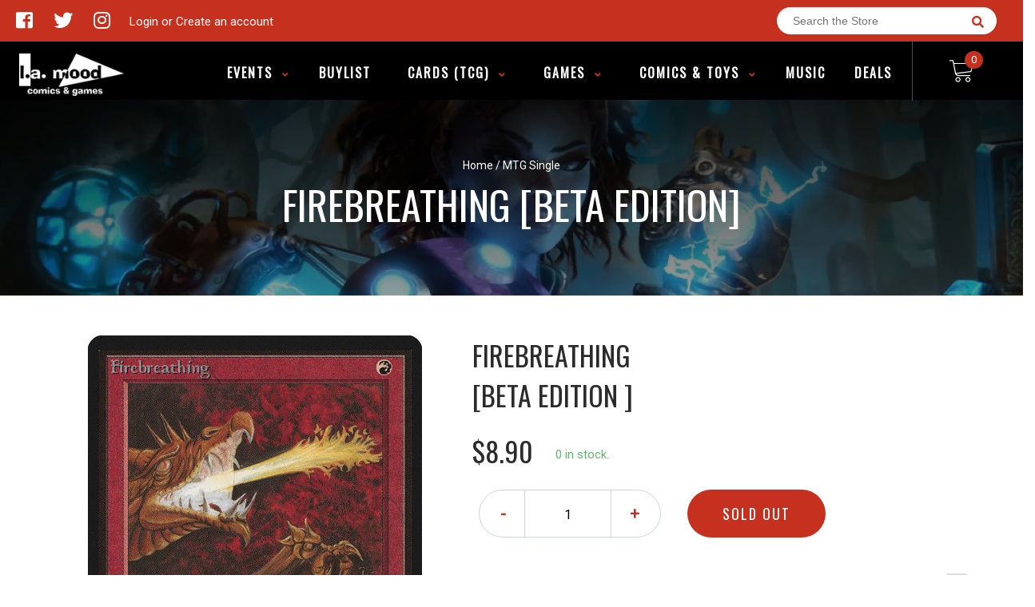

--- FILE ---
content_type: text/html; charset=utf-8
request_url: https://lamoodcomics.ca/products/mtg-firebreathinglimited-edition-beta
body_size: 25831
content:
<!doctype html>
<!--[if IE 8]><html class="no-js lt-ie9" lang="en"> <![endif]-->
<!--[if IE 9 ]><html class="ie9 no-js"> <![endif]-->
<!--[if (gt IE 9)|!(IE)]><!-->
<html class="no-js no-touch bodyScroll">
<!--<![endif]-->

<head>
<meta name="google-site-verification" content="IqOgwwoZ0RQoUyv4YB-WrOxaORkiYFrR2_caz6J6diM" />
  <meta name="google-site-verification" content="dr6gZ1Hu6W2DcvhfUTBgxn7DkbQhQfAE82zA_xY5JGs" />
  <!-- Basic page needs ================================================== -->
  <meta charset="utf-8">
  <meta http-equiv="X-UA-Compatible" content="IE=edge,chrome=1">

  
  <link rel="shortcut icon" href="//lamoodcomics.ca/cdn/shop/t/5/assets/favicon.png?v=141684394712807784831689465865" type="image/png" />
  

  <!-- Title and description ================================================== -->
  <title>
    Firebreathing [Beta Edition] &ndash;
    L.A. Mood Comics and Games
  </title>

  
  <meta name="description" content="Set: Beta Edition Type: Enchantment — Aura Rarity: Common Cost: {R} Enchant creature{R}: Enchanted creature gets +1/+0 until end of turn. &quot;And topples round the dreary west A looming bastion fringed with fire.&quot; —Alfred, Lord Tennyson, &quot;In Memoriam&quot;">
  

  <!-- Helpers ================================================== -->
  <meta property="og:site_name" content="L.A. Mood Comics and Games">
<meta property="og:url" content="https://lamoodcomics.ca/products/mtg-firebreathinglimited-edition-beta">
<meta property="og:title" content="Firebreathing [Beta Edition]">
<meta property="og:type" content="product">
<meta property="og:description" content="Set: Beta Edition Type: Enchantment — Aura Rarity: Common Cost: {R} Enchant creature{R}: Enchanted creature gets +1/+0 until end of turn. &quot;And topples round the dreary west A looming bastion fringed with fire.&quot; —Alfred, Lord Tennyson, &quot;In Memoriam&quot;"><meta property="og:price:amount" content="6.70">
  <meta property="og:price:currency" content="CAD"><meta property="og:image" content="http://lamoodcomics.ca/cdn/shop/products/2fe456e3-4a6a-5543-b2e0-b95f5748cfe7_1024x1024.jpg?v=1707461596">
<meta property="og:image:secure_url" content="https://lamoodcomics.ca/cdn/shop/products/2fe456e3-4a6a-5543-b2e0-b95f5748cfe7_1024x1024.jpg?v=1707461596">

<meta name="twitter:site" content="@LAMoodcomics">
<meta name="twitter:card" content="summary_large_image">
<meta name="twitter:title" content="Firebreathing [Beta Edition]">
<meta name="twitter:description" content="Set: Beta Edition Type: Enchantment — Aura Rarity: Common Cost: {R} Enchant creature{R}: Enchanted creature gets +1/+0 until end of turn. &quot;And topples round the dreary west A looming bastion fringed with fire.&quot; —Alfred, Lord Tennyson, &quot;In Memoriam&quot;">
<meta name="twitter:image:width" content="480">
<meta name="twitter:image:height" content="480">
<meta name="twitter:image" content="http://lamoodcomics.ca/cdn/shop/products/2fe456e3-4a6a-5543-b2e0-b95f5748cfe7_1024x1024.jpg?v=1707461596">

  <link rel="canonical" href="https://lamoodcomics.ca/products/mtg-firebreathinglimited-edition-beta">
  <meta name="viewport" content="width=device-width, initial-scale=1, maximum-scale=1">
  <meta name="theme-color" content="#c6311f">

  <!-- CSS ================================================== -->
  <link href="//lamoodcomics.ca/cdn/shop/t/5/assets/owl.carousel.css?v=106302052618315826841689463065" rel="stylesheet" type="text/css" media="all" />
  <link href="//lamoodcomics.ca/cdn/shop/t/5/assets/lightbox.css?v=120165229416469327061689463054" rel="stylesheet" type="text/css" media="all" />
  <link href="//lamoodcomics.ca/cdn/shop/t/5/assets/stylesheet.scss.css?v=136588920295294186261689463788" rel="stylesheet" type="text/css" media="all" />
  <link href="//lamoodcomics.ca/cdn/shop/t/5/assets/customCss.scss.css?v=111603181540343972631689463065" rel="stylesheet" type="text/css" media="all" />
  <link rel="stylesheet" href="https://use.fontawesome.com/releases/v5.8.1/css/all.css"
    integrity="sha384-50oBUHEmvpQ+1lW4y57PTFmhCaXp0ML5d60M1M7uH2+nqUivzIebhndOJK28anvf" crossorigin="anonymous">
  <link rel="stylesheet" href="https://stackpath.bootstrapcdn.com/bootstrap/4.3.1/css/bootstrap.min.css"
    integrity="sha384-ggOyR0iXCbMQv3Xipma34MD+dH/1fQ784/j6cY/iJTQUOhcWr7x9JvoRxT2MZw1T" crossorigin="anonymous">
  <link href="https://fonts.googleapis.com/css?family=Roboto&display=swap" rel="stylesheet">
  <link href="https://fonts.googleapis.com/css?family=Oswald&display=swap" rel="stylesheet">
  <link href="https://cdn.binderpos.com/eventCalendar.css" rel="stylesheet" type="text/css" media="all" />
  <link rel="stylesheet" type="text/css" href="https://cdn.jsdelivr.net/npm/toastify-js/src/toastify.min.css">
  <link href="https://cdnjs.cloudflare.com/ajax/libs/select2/4.0.8/css/select2.min.css" rel="stylesheet" />
  <link href="//cdn.jsdelivr.net/npm/mana-font@latest/css/mana.css" rel="stylesheet" type="text/css" />
  <link href="https://fonts.googleapis.com/css?family=Poppins&display=swap" rel="stylesheet">

  <!-- Header hook for plugins ================================================== -->
  <link href="//lamoodcomics.ca/cdn/shop/t/5/assets/globopreorder.css?v=136809855533642004691689463054" rel="stylesheet" type="text/css" media="all" />

    <script type="text/javascript">
        var GPOProduct = {
            "product": {
                "id": 4393065906313,
                "variants": {
                    
                        31376868802697 : {
                            "id": 31376868802697,
                            "inventory_management": "shopify",
                            "inventory_policy": "deny",
                            "inventory_quantity": 0
                        }
                        ,
                        31376868966537 : {
                            "id": 31376868966537,
                            "inventory_management": "shopify",
                            "inventory_policy": "deny",
                            "inventory_quantity": 0
                        }
                        ,
                        31376869097609 : {
                            "id": 31376869097609,
                            "inventory_management": "shopify",
                            "inventory_policy": "deny",
                            "inventory_quantity": 0
                        }
                        
                },
                "selected_variant":
                    31376868802697
                
            }
        };
    </script>


<script src="//lamoodcomics.ca/cdn/shop/t/5/assets/globopreorder_params.js?v=134743314696610806101689463054"></script>
<script src="//lamoodcomics.ca/cdn/shop/t/5/assets/globopreorder.js?v=151090997663000136581689463054" defer="defer"></script>
<script>window.performance && window.performance.mark && window.performance.mark('shopify.content_for_header.start');</script><meta name="google-site-verification" content="jXNyjkZ1fVBWu9DYQgzekM0PvQfCMf5yKAjl34uZZJM">
<meta name="facebook-domain-verification" content="3efu6xt60kopna5xxlo7tdhxh4wlhn">
<meta name="facebook-domain-verification" content="rativwv5y44nj36mnukrgtpoq53z9h">
<meta id="shopify-digital-wallet" name="shopify-digital-wallet" content="/27577286793/digital_wallets/dialog">
<meta name="shopify-checkout-api-token" content="be1a2ec2e2744267998264c93919ace3">
<meta id="in-context-paypal-metadata" data-shop-id="27577286793" data-venmo-supported="false" data-environment="production" data-locale="en_US" data-paypal-v4="true" data-currency="CAD">
<link rel="alternate" type="application/json+oembed" href="https://lamoodcomics.ca/products/mtg-firebreathinglimited-edition-beta.oembed">
<script async="async" src="/checkouts/internal/preloads.js?locale=en-CA"></script>
<link rel="preconnect" href="https://shop.app" crossorigin="anonymous">
<script async="async" src="https://shop.app/checkouts/internal/preloads.js?locale=en-CA&shop_id=27577286793" crossorigin="anonymous"></script>
<script id="apple-pay-shop-capabilities" type="application/json">{"shopId":27577286793,"countryCode":"CA","currencyCode":"CAD","merchantCapabilities":["supports3DS"],"merchantId":"gid:\/\/shopify\/Shop\/27577286793","merchantName":"L.A. Mood Comics and Games","requiredBillingContactFields":["postalAddress","email","phone"],"requiredShippingContactFields":["postalAddress","email","phone"],"shippingType":"shipping","supportedNetworks":["visa","masterCard","amex","discover","interac","jcb"],"total":{"type":"pending","label":"L.A. Mood Comics and Games","amount":"1.00"},"shopifyPaymentsEnabled":true,"supportsSubscriptions":true}</script>
<script id="shopify-features" type="application/json">{"accessToken":"be1a2ec2e2744267998264c93919ace3","betas":["rich-media-storefront-analytics"],"domain":"lamoodcomics.ca","predictiveSearch":true,"shopId":27577286793,"locale":"en"}</script>
<script>var Shopify = Shopify || {};
Shopify.shop = "la-mood-comics-and-games.myshopify.com";
Shopify.locale = "en";
Shopify.currency = {"active":"CAD","rate":"1.0"};
Shopify.country = "CA";
Shopify.theme = {"name":"Binderpos-standard-theme","id":133388599483,"schema_name":null,"schema_version":null,"theme_store_id":null,"role":"main"};
Shopify.theme.handle = "null";
Shopify.theme.style = {"id":null,"handle":null};
Shopify.cdnHost = "lamoodcomics.ca/cdn";
Shopify.routes = Shopify.routes || {};
Shopify.routes.root = "/";</script>
<script type="module">!function(o){(o.Shopify=o.Shopify||{}).modules=!0}(window);</script>
<script>!function(o){function n(){var o=[];function n(){o.push(Array.prototype.slice.apply(arguments))}return n.q=o,n}var t=o.Shopify=o.Shopify||{};t.loadFeatures=n(),t.autoloadFeatures=n()}(window);</script>
<script>
  window.ShopifyPay = window.ShopifyPay || {};
  window.ShopifyPay.apiHost = "shop.app\/pay";
  window.ShopifyPay.redirectState = null;
</script>
<script id="shop-js-analytics" type="application/json">{"pageType":"product"}</script>
<script defer="defer" async type="module" src="//lamoodcomics.ca/cdn/shopifycloud/shop-js/modules/v2/client.init-shop-cart-sync_C5BV16lS.en.esm.js"></script>
<script defer="defer" async type="module" src="//lamoodcomics.ca/cdn/shopifycloud/shop-js/modules/v2/chunk.common_CygWptCX.esm.js"></script>
<script type="module">
  await import("//lamoodcomics.ca/cdn/shopifycloud/shop-js/modules/v2/client.init-shop-cart-sync_C5BV16lS.en.esm.js");
await import("//lamoodcomics.ca/cdn/shopifycloud/shop-js/modules/v2/chunk.common_CygWptCX.esm.js");

  window.Shopify.SignInWithShop?.initShopCartSync?.({"fedCMEnabled":true,"windoidEnabled":true});

</script>
<script>
  window.Shopify = window.Shopify || {};
  if (!window.Shopify.featureAssets) window.Shopify.featureAssets = {};
  window.Shopify.featureAssets['shop-js'] = {"shop-cart-sync":["modules/v2/client.shop-cart-sync_ZFArdW7E.en.esm.js","modules/v2/chunk.common_CygWptCX.esm.js"],"init-fed-cm":["modules/v2/client.init-fed-cm_CmiC4vf6.en.esm.js","modules/v2/chunk.common_CygWptCX.esm.js"],"shop-button":["modules/v2/client.shop-button_tlx5R9nI.en.esm.js","modules/v2/chunk.common_CygWptCX.esm.js"],"shop-cash-offers":["modules/v2/client.shop-cash-offers_DOA2yAJr.en.esm.js","modules/v2/chunk.common_CygWptCX.esm.js","modules/v2/chunk.modal_D71HUcav.esm.js"],"init-windoid":["modules/v2/client.init-windoid_sURxWdc1.en.esm.js","modules/v2/chunk.common_CygWptCX.esm.js"],"shop-toast-manager":["modules/v2/client.shop-toast-manager_ClPi3nE9.en.esm.js","modules/v2/chunk.common_CygWptCX.esm.js"],"init-shop-email-lookup-coordinator":["modules/v2/client.init-shop-email-lookup-coordinator_B8hsDcYM.en.esm.js","modules/v2/chunk.common_CygWptCX.esm.js"],"init-shop-cart-sync":["modules/v2/client.init-shop-cart-sync_C5BV16lS.en.esm.js","modules/v2/chunk.common_CygWptCX.esm.js"],"avatar":["modules/v2/client.avatar_BTnouDA3.en.esm.js"],"pay-button":["modules/v2/client.pay-button_FdsNuTd3.en.esm.js","modules/v2/chunk.common_CygWptCX.esm.js"],"init-customer-accounts":["modules/v2/client.init-customer-accounts_DxDtT_ad.en.esm.js","modules/v2/client.shop-login-button_C5VAVYt1.en.esm.js","modules/v2/chunk.common_CygWptCX.esm.js","modules/v2/chunk.modal_D71HUcav.esm.js"],"init-shop-for-new-customer-accounts":["modules/v2/client.init-shop-for-new-customer-accounts_ChsxoAhi.en.esm.js","modules/v2/client.shop-login-button_C5VAVYt1.en.esm.js","modules/v2/chunk.common_CygWptCX.esm.js","modules/v2/chunk.modal_D71HUcav.esm.js"],"shop-login-button":["modules/v2/client.shop-login-button_C5VAVYt1.en.esm.js","modules/v2/chunk.common_CygWptCX.esm.js","modules/v2/chunk.modal_D71HUcav.esm.js"],"init-customer-accounts-sign-up":["modules/v2/client.init-customer-accounts-sign-up_CPSyQ0Tj.en.esm.js","modules/v2/client.shop-login-button_C5VAVYt1.en.esm.js","modules/v2/chunk.common_CygWptCX.esm.js","modules/v2/chunk.modal_D71HUcav.esm.js"],"shop-follow-button":["modules/v2/client.shop-follow-button_Cva4Ekp9.en.esm.js","modules/v2/chunk.common_CygWptCX.esm.js","modules/v2/chunk.modal_D71HUcav.esm.js"],"checkout-modal":["modules/v2/client.checkout-modal_BPM8l0SH.en.esm.js","modules/v2/chunk.common_CygWptCX.esm.js","modules/v2/chunk.modal_D71HUcav.esm.js"],"lead-capture":["modules/v2/client.lead-capture_Bi8yE_yS.en.esm.js","modules/v2/chunk.common_CygWptCX.esm.js","modules/v2/chunk.modal_D71HUcav.esm.js"],"shop-login":["modules/v2/client.shop-login_D6lNrXab.en.esm.js","modules/v2/chunk.common_CygWptCX.esm.js","modules/v2/chunk.modal_D71HUcav.esm.js"],"payment-terms":["modules/v2/client.payment-terms_CZxnsJam.en.esm.js","modules/v2/chunk.common_CygWptCX.esm.js","modules/v2/chunk.modal_D71HUcav.esm.js"]};
</script>
<script>(function() {
  var isLoaded = false;
  function asyncLoad() {
    if (isLoaded) return;
    isLoaded = true;
    var urls = ["https:\/\/app.binderpos.com\/external\/shopify\/storeCredit\/script?shop=la-mood-comics-and-games.myshopify.com","https:\/\/app.binderpos.com\/external\/shopify\/buylist\/script?shop=la-mood-comics-and-games.myshopify.com","https:\/\/chimpstatic.com\/mcjs-connected\/js\/users\/f569f5f690844ec7690781912\/9c2523ec2ed2ad6bbd066744d.js?shop=la-mood-comics-and-games.myshopify.com","https:\/\/shy.elfsight.com\/p\/platform.js?shop=la-mood-comics-and-games.myshopify.com"];
    for (var i = 0; i < urls.length; i++) {
      var s = document.createElement('script');
      s.type = 'text/javascript';
      s.async = true;
      s.src = urls[i];
      var x = document.getElementsByTagName('script')[0];
      x.parentNode.insertBefore(s, x);
    }
  };
  if(window.attachEvent) {
    window.attachEvent('onload', asyncLoad);
  } else {
    window.addEventListener('load', asyncLoad, false);
  }
})();</script>
<script id="__st">var __st={"a":27577286793,"offset":-18000,"reqid":"65f6f323-12b0-4a90-b66b-52e2e201b006-1768841142","pageurl":"lamoodcomics.ca\/products\/mtg-firebreathinglimited-edition-beta","u":"9f41ac0d23e6","p":"product","rtyp":"product","rid":4393065906313};</script>
<script>window.ShopifyPaypalV4VisibilityTracking = true;</script>
<script id="captcha-bootstrap">!function(){'use strict';const t='contact',e='account',n='new_comment',o=[[t,t],['blogs',n],['comments',n],[t,'customer']],c=[[e,'customer_login'],[e,'guest_login'],[e,'recover_customer_password'],[e,'create_customer']],r=t=>t.map((([t,e])=>`form[action*='/${t}']:not([data-nocaptcha='true']) input[name='form_type'][value='${e}']`)).join(','),a=t=>()=>t?[...document.querySelectorAll(t)].map((t=>t.form)):[];function s(){const t=[...o],e=r(t);return a(e)}const i='password',u='form_key',d=['recaptcha-v3-token','g-recaptcha-response','h-captcha-response',i],f=()=>{try{return window.sessionStorage}catch{return}},m='__shopify_v',_=t=>t.elements[u];function p(t,e,n=!1){try{const o=window.sessionStorage,c=JSON.parse(o.getItem(e)),{data:r}=function(t){const{data:e,action:n}=t;return t[m]||n?{data:e,action:n}:{data:t,action:n}}(c);for(const[e,n]of Object.entries(r))t.elements[e]&&(t.elements[e].value=n);n&&o.removeItem(e)}catch(o){console.error('form repopulation failed',{error:o})}}const l='form_type',E='cptcha';function T(t){t.dataset[E]=!0}const w=window,h=w.document,L='Shopify',v='ce_forms',y='captcha';let A=!1;((t,e)=>{const n=(g='f06e6c50-85a8-45c8-87d0-21a2b65856fe',I='https://cdn.shopify.com/shopifycloud/storefront-forms-hcaptcha/ce_storefront_forms_captcha_hcaptcha.v1.5.2.iife.js',D={infoText:'Protected by hCaptcha',privacyText:'Privacy',termsText:'Terms'},(t,e,n)=>{const o=w[L][v],c=o.bindForm;if(c)return c(t,g,e,D).then(n);var r;o.q.push([[t,g,e,D],n]),r=I,A||(h.body.append(Object.assign(h.createElement('script'),{id:'captcha-provider',async:!0,src:r})),A=!0)});var g,I,D;w[L]=w[L]||{},w[L][v]=w[L][v]||{},w[L][v].q=[],w[L][y]=w[L][y]||{},w[L][y].protect=function(t,e){n(t,void 0,e),T(t)},Object.freeze(w[L][y]),function(t,e,n,w,h,L){const[v,y,A,g]=function(t,e,n){const i=e?o:[],u=t?c:[],d=[...i,...u],f=r(d),m=r(i),_=r(d.filter((([t,e])=>n.includes(e))));return[a(f),a(m),a(_),s()]}(w,h,L),I=t=>{const e=t.target;return e instanceof HTMLFormElement?e:e&&e.form},D=t=>v().includes(t);t.addEventListener('submit',(t=>{const e=I(t);if(!e)return;const n=D(e)&&!e.dataset.hcaptchaBound&&!e.dataset.recaptchaBound,o=_(e),c=g().includes(e)&&(!o||!o.value);(n||c)&&t.preventDefault(),c&&!n&&(function(t){try{if(!f())return;!function(t){const e=f();if(!e)return;const n=_(t);if(!n)return;const o=n.value;o&&e.removeItem(o)}(t);const e=Array.from(Array(32),(()=>Math.random().toString(36)[2])).join('');!function(t,e){_(t)||t.append(Object.assign(document.createElement('input'),{type:'hidden',name:u})),t.elements[u].value=e}(t,e),function(t,e){const n=f();if(!n)return;const o=[...t.querySelectorAll(`input[type='${i}']`)].map((({name:t})=>t)),c=[...d,...o],r={};for(const[a,s]of new FormData(t).entries())c.includes(a)||(r[a]=s);n.setItem(e,JSON.stringify({[m]:1,action:t.action,data:r}))}(t,e)}catch(e){console.error('failed to persist form',e)}}(e),e.submit())}));const S=(t,e)=>{t&&!t.dataset[E]&&(n(t,e.some((e=>e===t))),T(t))};for(const o of['focusin','change'])t.addEventListener(o,(t=>{const e=I(t);D(e)&&S(e,y())}));const B=e.get('form_key'),M=e.get(l),P=B&&M;t.addEventListener('DOMContentLoaded',(()=>{const t=y();if(P)for(const e of t)e.elements[l].value===M&&p(e,B);[...new Set([...A(),...v().filter((t=>'true'===t.dataset.shopifyCaptcha))])].forEach((e=>S(e,t)))}))}(h,new URLSearchParams(w.location.search),n,t,e,['guest_login'])})(!0,!0)}();</script>
<script integrity="sha256-4kQ18oKyAcykRKYeNunJcIwy7WH5gtpwJnB7kiuLZ1E=" data-source-attribution="shopify.loadfeatures" defer="defer" src="//lamoodcomics.ca/cdn/shopifycloud/storefront/assets/storefront/load_feature-a0a9edcb.js" crossorigin="anonymous"></script>
<script crossorigin="anonymous" defer="defer" src="//lamoodcomics.ca/cdn/shopifycloud/storefront/assets/shopify_pay/storefront-65b4c6d7.js?v=20250812"></script>
<script data-source-attribution="shopify.dynamic_checkout.dynamic.init">var Shopify=Shopify||{};Shopify.PaymentButton=Shopify.PaymentButton||{isStorefrontPortableWallets:!0,init:function(){window.Shopify.PaymentButton.init=function(){};var t=document.createElement("script");t.src="https://lamoodcomics.ca/cdn/shopifycloud/portable-wallets/latest/portable-wallets.en.js",t.type="module",document.head.appendChild(t)}};
</script>
<script data-source-attribution="shopify.dynamic_checkout.buyer_consent">
  function portableWalletsHideBuyerConsent(e){var t=document.getElementById("shopify-buyer-consent"),n=document.getElementById("shopify-subscription-policy-button");t&&n&&(t.classList.add("hidden"),t.setAttribute("aria-hidden","true"),n.removeEventListener("click",e))}function portableWalletsShowBuyerConsent(e){var t=document.getElementById("shopify-buyer-consent"),n=document.getElementById("shopify-subscription-policy-button");t&&n&&(t.classList.remove("hidden"),t.removeAttribute("aria-hidden"),n.addEventListener("click",e))}window.Shopify?.PaymentButton&&(window.Shopify.PaymentButton.hideBuyerConsent=portableWalletsHideBuyerConsent,window.Shopify.PaymentButton.showBuyerConsent=portableWalletsShowBuyerConsent);
</script>
<script data-source-attribution="shopify.dynamic_checkout.cart.bootstrap">document.addEventListener("DOMContentLoaded",(function(){function t(){return document.querySelector("shopify-accelerated-checkout-cart, shopify-accelerated-checkout")}if(t())Shopify.PaymentButton.init();else{new MutationObserver((function(e,n){t()&&(Shopify.PaymentButton.init(),n.disconnect())})).observe(document.body,{childList:!0,subtree:!0})}}));
</script>
<link id="shopify-accelerated-checkout-styles" rel="stylesheet" media="screen" href="https://lamoodcomics.ca/cdn/shopifycloud/portable-wallets/latest/accelerated-checkout-backwards-compat.css" crossorigin="anonymous">
<style id="shopify-accelerated-checkout-cart">
        #shopify-buyer-consent {
  margin-top: 1em;
  display: inline-block;
  width: 100%;
}

#shopify-buyer-consent.hidden {
  display: none;
}

#shopify-subscription-policy-button {
  background: none;
  border: none;
  padding: 0;
  text-decoration: underline;
  font-size: inherit;
  cursor: pointer;
}

#shopify-subscription-policy-button::before {
  box-shadow: none;
}

      </style>
<script id="sections-script" data-sections="product-template" defer="defer" src="//lamoodcomics.ca/cdn/shop/t/5/compiled_assets/scripts.js?v=4010"></script>
<script>window.performance && window.performance.mark && window.performance.mark('shopify.content_for_header.end');</script>
  <!-- /snippets/oldIE-js.liquid -->


<!--[if lt IE 9]>
<script src="//cdnjs.cloudflare.com/ajax/libs/html5shiv/3.7.2/html5shiv.min.js" type="text/javascript"></script>
<script src="//lamoodcomics.ca/cdn/shop/t/5/assets/respond.min.js?v=95960403441832019361689463054" type="text/javascript"></script>
<link href="//lamoodcomics.ca/cdn/shop/t/5/assets/respond-proxy.html" id="respond-proxy" rel="respond-proxy" />
<link href="//lamoodcomics.ca/search?q=9bbcbdaef775a29a64a44c2b39102ab2" id="respond-redirect" rel="respond-redirect" />
<script src="//lamoodcomics.ca/search?q=9bbcbdaef775a29a64a44c2b39102ab2" type="text/javascript"></script>
<![endif]-->


  
  <script src="//ajax.googleapis.com/ajax/libs/jquery/1.11.0/jquery.min.js" type="text/javascript"></script>
  <script src="//lamoodcomics.ca/cdn/shop/t/5/assets/modernizr.min.js?v=170583868966104506851689463054" type="text/javascript"></script>
  <script src="//lamoodcomics.ca/cdn/shop/t/5/assets/owl.carousel.js?v=56508231244457339441689463054" type="text/javascript"></script>

  <!--   <script src="//lamoodcomics.ca/cdn/shop/t/5/assets/theme.js?v=21735598837775854091689463054" type="text/javascript"></script> -->

  
  
  <!-- jQuery UI -->
  <!-- Global site tag (gtag.js) - Google Analytics -->
<script async src="https://www.googletagmanager.com/gtag/js?id=UA-152494552-1"></script>
<script>
  window.dataLayer = window.dataLayer || [];
  function gtag(){dataLayer.push(arguments);}
  gtag('js', new Date());

  gtag('config', 'UA-152494552-1');
</script>
<link href="https://monorail-edge.shopifysvc.com" rel="dns-prefetch">
<script>(function(){if ("sendBeacon" in navigator && "performance" in window) {try {var session_token_from_headers = performance.getEntriesByType('navigation')[0].serverTiming.find(x => x.name == '_s').description;} catch {var session_token_from_headers = undefined;}var session_cookie_matches = document.cookie.match(/_shopify_s=([^;]*)/);var session_token_from_cookie = session_cookie_matches && session_cookie_matches.length === 2 ? session_cookie_matches[1] : "";var session_token = session_token_from_headers || session_token_from_cookie || "";function handle_abandonment_event(e) {var entries = performance.getEntries().filter(function(entry) {return /monorail-edge.shopifysvc.com/.test(entry.name);});if (!window.abandonment_tracked && entries.length === 0) {window.abandonment_tracked = true;var currentMs = Date.now();var navigation_start = performance.timing.navigationStart;var payload = {shop_id: 27577286793,url: window.location.href,navigation_start,duration: currentMs - navigation_start,session_token,page_type: "product"};window.navigator.sendBeacon("https://monorail-edge.shopifysvc.com/v1/produce", JSON.stringify({schema_id: "online_store_buyer_site_abandonment/1.1",payload: payload,metadata: {event_created_at_ms: currentMs,event_sent_at_ms: currentMs}}));}}window.addEventListener('pagehide', handle_abandonment_event);}}());</script>
<script id="web-pixels-manager-setup">(function e(e,d,r,n,o){if(void 0===o&&(o={}),!Boolean(null===(a=null===(i=window.Shopify)||void 0===i?void 0:i.analytics)||void 0===a?void 0:a.replayQueue)){var i,a;window.Shopify=window.Shopify||{};var t=window.Shopify;t.analytics=t.analytics||{};var s=t.analytics;s.replayQueue=[],s.publish=function(e,d,r){return s.replayQueue.push([e,d,r]),!0};try{self.performance.mark("wpm:start")}catch(e){}var l=function(){var e={modern:/Edge?\/(1{2}[4-9]|1[2-9]\d|[2-9]\d{2}|\d{4,})\.\d+(\.\d+|)|Firefox\/(1{2}[4-9]|1[2-9]\d|[2-9]\d{2}|\d{4,})\.\d+(\.\d+|)|Chrom(ium|e)\/(9{2}|\d{3,})\.\d+(\.\d+|)|(Maci|X1{2}).+ Version\/(15\.\d+|(1[6-9]|[2-9]\d|\d{3,})\.\d+)([,.]\d+|)( \(\w+\)|)( Mobile\/\w+|) Safari\/|Chrome.+OPR\/(9{2}|\d{3,})\.\d+\.\d+|(CPU[ +]OS|iPhone[ +]OS|CPU[ +]iPhone|CPU IPhone OS|CPU iPad OS)[ +]+(15[._]\d+|(1[6-9]|[2-9]\d|\d{3,})[._]\d+)([._]\d+|)|Android:?[ /-](13[3-9]|1[4-9]\d|[2-9]\d{2}|\d{4,})(\.\d+|)(\.\d+|)|Android.+Firefox\/(13[5-9]|1[4-9]\d|[2-9]\d{2}|\d{4,})\.\d+(\.\d+|)|Android.+Chrom(ium|e)\/(13[3-9]|1[4-9]\d|[2-9]\d{2}|\d{4,})\.\d+(\.\d+|)|SamsungBrowser\/([2-9]\d|\d{3,})\.\d+/,legacy:/Edge?\/(1[6-9]|[2-9]\d|\d{3,})\.\d+(\.\d+|)|Firefox\/(5[4-9]|[6-9]\d|\d{3,})\.\d+(\.\d+|)|Chrom(ium|e)\/(5[1-9]|[6-9]\d|\d{3,})\.\d+(\.\d+|)([\d.]+$|.*Safari\/(?![\d.]+ Edge\/[\d.]+$))|(Maci|X1{2}).+ Version\/(10\.\d+|(1[1-9]|[2-9]\d|\d{3,})\.\d+)([,.]\d+|)( \(\w+\)|)( Mobile\/\w+|) Safari\/|Chrome.+OPR\/(3[89]|[4-9]\d|\d{3,})\.\d+\.\d+|(CPU[ +]OS|iPhone[ +]OS|CPU[ +]iPhone|CPU IPhone OS|CPU iPad OS)[ +]+(10[._]\d+|(1[1-9]|[2-9]\d|\d{3,})[._]\d+)([._]\d+|)|Android:?[ /-](13[3-9]|1[4-9]\d|[2-9]\d{2}|\d{4,})(\.\d+|)(\.\d+|)|Mobile Safari.+OPR\/([89]\d|\d{3,})\.\d+\.\d+|Android.+Firefox\/(13[5-9]|1[4-9]\d|[2-9]\d{2}|\d{4,})\.\d+(\.\d+|)|Android.+Chrom(ium|e)\/(13[3-9]|1[4-9]\d|[2-9]\d{2}|\d{4,})\.\d+(\.\d+|)|Android.+(UC? ?Browser|UCWEB|U3)[ /]?(15\.([5-9]|\d{2,})|(1[6-9]|[2-9]\d|\d{3,})\.\d+)\.\d+|SamsungBrowser\/(5\.\d+|([6-9]|\d{2,})\.\d+)|Android.+MQ{2}Browser\/(14(\.(9|\d{2,})|)|(1[5-9]|[2-9]\d|\d{3,})(\.\d+|))(\.\d+|)|K[Aa][Ii]OS\/(3\.\d+|([4-9]|\d{2,})\.\d+)(\.\d+|)/},d=e.modern,r=e.legacy,n=navigator.userAgent;return n.match(d)?"modern":n.match(r)?"legacy":"unknown"}(),u="modern"===l?"modern":"legacy",c=(null!=n?n:{modern:"",legacy:""})[u],f=function(e){return[e.baseUrl,"/wpm","/b",e.hashVersion,"modern"===e.buildTarget?"m":"l",".js"].join("")}({baseUrl:d,hashVersion:r,buildTarget:u}),m=function(e){var d=e.version,r=e.bundleTarget,n=e.surface,o=e.pageUrl,i=e.monorailEndpoint;return{emit:function(e){var a=e.status,t=e.errorMsg,s=(new Date).getTime(),l=JSON.stringify({metadata:{event_sent_at_ms:s},events:[{schema_id:"web_pixels_manager_load/3.1",payload:{version:d,bundle_target:r,page_url:o,status:a,surface:n,error_msg:t},metadata:{event_created_at_ms:s}}]});if(!i)return console&&console.warn&&console.warn("[Web Pixels Manager] No Monorail endpoint provided, skipping logging."),!1;try{return self.navigator.sendBeacon.bind(self.navigator)(i,l)}catch(e){}var u=new XMLHttpRequest;try{return u.open("POST",i,!0),u.setRequestHeader("Content-Type","text/plain"),u.send(l),!0}catch(e){return console&&console.warn&&console.warn("[Web Pixels Manager] Got an unhandled error while logging to Monorail."),!1}}}}({version:r,bundleTarget:l,surface:e.surface,pageUrl:self.location.href,monorailEndpoint:e.monorailEndpoint});try{o.browserTarget=l,function(e){var d=e.src,r=e.async,n=void 0===r||r,o=e.onload,i=e.onerror,a=e.sri,t=e.scriptDataAttributes,s=void 0===t?{}:t,l=document.createElement("script"),u=document.querySelector("head"),c=document.querySelector("body");if(l.async=n,l.src=d,a&&(l.integrity=a,l.crossOrigin="anonymous"),s)for(var f in s)if(Object.prototype.hasOwnProperty.call(s,f))try{l.dataset[f]=s[f]}catch(e){}if(o&&l.addEventListener("load",o),i&&l.addEventListener("error",i),u)u.appendChild(l);else{if(!c)throw new Error("Did not find a head or body element to append the script");c.appendChild(l)}}({src:f,async:!0,onload:function(){if(!function(){var e,d;return Boolean(null===(d=null===(e=window.Shopify)||void 0===e?void 0:e.analytics)||void 0===d?void 0:d.initialized)}()){var d=window.webPixelsManager.init(e)||void 0;if(d){var r=window.Shopify.analytics;r.replayQueue.forEach((function(e){var r=e[0],n=e[1],o=e[2];d.publishCustomEvent(r,n,o)})),r.replayQueue=[],r.publish=d.publishCustomEvent,r.visitor=d.visitor,r.initialized=!0}}},onerror:function(){return m.emit({status:"failed",errorMsg:"".concat(f," has failed to load")})},sri:function(e){var d=/^sha384-[A-Za-z0-9+/=]+$/;return"string"==typeof e&&d.test(e)}(c)?c:"",scriptDataAttributes:o}),m.emit({status:"loading"})}catch(e){m.emit({status:"failed",errorMsg:(null==e?void 0:e.message)||"Unknown error"})}}})({shopId: 27577286793,storefrontBaseUrl: "https://lamoodcomics.ca",extensionsBaseUrl: "https://extensions.shopifycdn.com/cdn/shopifycloud/web-pixels-manager",monorailEndpoint: "https://monorail-edge.shopifysvc.com/unstable/produce_batch",surface: "storefront-renderer",enabledBetaFlags: ["2dca8a86"],webPixelsConfigList: [{"id":"321618107","configuration":"{\"config\":\"{\\\"pixel_id\\\":\\\"G-BWV07K73ZJ\\\",\\\"target_country\\\":\\\"CA\\\",\\\"gtag_events\\\":[{\\\"type\\\":\\\"search\\\",\\\"action_label\\\":[\\\"G-BWV07K73ZJ\\\",\\\"AW-10960850076\\\/5y-_CKPqtNEDEJyZxeoo\\\"]},{\\\"type\\\":\\\"begin_checkout\\\",\\\"action_label\\\":[\\\"G-BWV07K73ZJ\\\",\\\"AW-10960850076\\\/MCHpCKDqtNEDEJyZxeoo\\\"]},{\\\"type\\\":\\\"view_item\\\",\\\"action_label\\\":[\\\"G-BWV07K73ZJ\\\",\\\"AW-10960850076\\\/Jht8CJrqtNEDEJyZxeoo\\\",\\\"MC-XEN5V7Z4G3\\\"]},{\\\"type\\\":\\\"purchase\\\",\\\"action_label\\\":[\\\"G-BWV07K73ZJ\\\",\\\"AW-10960850076\\\/HNfeCJ_ptNEDEJyZxeoo\\\",\\\"MC-XEN5V7Z4G3\\\"]},{\\\"type\\\":\\\"page_view\\\",\\\"action_label\\\":[\\\"G-BWV07K73ZJ\\\",\\\"AW-10960850076\\\/vQiZCJzptNEDEJyZxeoo\\\",\\\"MC-XEN5V7Z4G3\\\"]},{\\\"type\\\":\\\"add_payment_info\\\",\\\"action_label\\\":[\\\"G-BWV07K73ZJ\\\",\\\"AW-10960850076\\\/CA_vCKbqtNEDEJyZxeoo\\\"]},{\\\"type\\\":\\\"add_to_cart\\\",\\\"action_label\\\":[\\\"G-BWV07K73ZJ\\\",\\\"AW-10960850076\\\/U6-4CJ3qtNEDEJyZxeoo\\\"]}],\\\"enable_monitoring_mode\\\":false}\"}","eventPayloadVersion":"v1","runtimeContext":"OPEN","scriptVersion":"b2a88bafab3e21179ed38636efcd8a93","type":"APP","apiClientId":1780363,"privacyPurposes":[],"dataSharingAdjustments":{"protectedCustomerApprovalScopes":["read_customer_address","read_customer_email","read_customer_name","read_customer_personal_data","read_customer_phone"]}},{"id":"157221051","configuration":"{\"pixel_id\":\"777036620410630\",\"pixel_type\":\"facebook_pixel\",\"metaapp_system_user_token\":\"-\"}","eventPayloadVersion":"v1","runtimeContext":"OPEN","scriptVersion":"ca16bc87fe92b6042fbaa3acc2fbdaa6","type":"APP","apiClientId":2329312,"privacyPurposes":["ANALYTICS","MARKETING","SALE_OF_DATA"],"dataSharingAdjustments":{"protectedCustomerApprovalScopes":["read_customer_address","read_customer_email","read_customer_name","read_customer_personal_data","read_customer_phone"]}},{"id":"47972539","configuration":"{\"tagID\":\"2613940136500\"}","eventPayloadVersion":"v1","runtimeContext":"STRICT","scriptVersion":"18031546ee651571ed29edbe71a3550b","type":"APP","apiClientId":3009811,"privacyPurposes":["ANALYTICS","MARKETING","SALE_OF_DATA"],"dataSharingAdjustments":{"protectedCustomerApprovalScopes":["read_customer_address","read_customer_email","read_customer_name","read_customer_personal_data","read_customer_phone"]}},{"id":"shopify-app-pixel","configuration":"{}","eventPayloadVersion":"v1","runtimeContext":"STRICT","scriptVersion":"0450","apiClientId":"shopify-pixel","type":"APP","privacyPurposes":["ANALYTICS","MARKETING"]},{"id":"shopify-custom-pixel","eventPayloadVersion":"v1","runtimeContext":"LAX","scriptVersion":"0450","apiClientId":"shopify-pixel","type":"CUSTOM","privacyPurposes":["ANALYTICS","MARKETING"]}],isMerchantRequest: false,initData: {"shop":{"name":"L.A. Mood Comics and Games","paymentSettings":{"currencyCode":"CAD"},"myshopifyDomain":"la-mood-comics-and-games.myshopify.com","countryCode":"CA","storefrontUrl":"https:\/\/lamoodcomics.ca"},"customer":null,"cart":null,"checkout":null,"productVariants":[{"price":{"amount":8.9,"currencyCode":"CAD"},"product":{"title":"Firebreathing [Beta Edition]","vendor":"Magic: The Gathering","id":"4393065906313","untranslatedTitle":"Firebreathing [Beta Edition]","url":"\/products\/mtg-firebreathinglimited-edition-beta","type":"MTG Single"},"id":"31376868802697","image":{"src":"\/\/lamoodcomics.ca\/cdn\/shop\/products\/2fe456e3-4a6a-5543-b2e0-b95f5748cfe7.jpg?v=1707461596"},"sku":"LEB-151-EN-NF-1","title":"NM","untranslatedTitle":"NM"},{"price":{"amount":8.1,"currencyCode":"CAD"},"product":{"title":"Firebreathing [Beta Edition]","vendor":"Magic: The Gathering","id":"4393065906313","untranslatedTitle":"Firebreathing [Beta Edition]","url":"\/products\/mtg-firebreathinglimited-edition-beta","type":"MTG Single"},"id":"31376868966537","image":{"src":"\/\/lamoodcomics.ca\/cdn\/shop\/products\/2fe456e3-4a6a-5543-b2e0-b95f5748cfe7.jpg?v=1707461596"},"sku":"LEB-151-EN-NF-2","title":"LP","untranslatedTitle":"LP"},{"price":{"amount":6.7,"currencyCode":"CAD"},"product":{"title":"Firebreathing [Beta Edition]","vendor":"Magic: The Gathering","id":"4393065906313","untranslatedTitle":"Firebreathing [Beta Edition]","url":"\/products\/mtg-firebreathinglimited-edition-beta","type":"MTG Single"},"id":"31376869097609","image":{"src":"\/\/lamoodcomics.ca\/cdn\/shop\/products\/2fe456e3-4a6a-5543-b2e0-b95f5748cfe7.jpg?v=1707461596"},"sku":"LEB-151-EN-NF-3","title":"Played","untranslatedTitle":"Played"}],"purchasingCompany":null},},"https://lamoodcomics.ca/cdn","fcfee988w5aeb613cpc8e4bc33m6693e112",{"modern":"","legacy":""},{"shopId":"27577286793","storefrontBaseUrl":"https:\/\/lamoodcomics.ca","extensionBaseUrl":"https:\/\/extensions.shopifycdn.com\/cdn\/shopifycloud\/web-pixels-manager","surface":"storefront-renderer","enabledBetaFlags":"[\"2dca8a86\"]","isMerchantRequest":"false","hashVersion":"fcfee988w5aeb613cpc8e4bc33m6693e112","publish":"custom","events":"[[\"page_viewed\",{}],[\"product_viewed\",{\"productVariant\":{\"price\":{\"amount\":8.9,\"currencyCode\":\"CAD\"},\"product\":{\"title\":\"Firebreathing [Beta Edition]\",\"vendor\":\"Magic: The Gathering\",\"id\":\"4393065906313\",\"untranslatedTitle\":\"Firebreathing [Beta Edition]\",\"url\":\"\/products\/mtg-firebreathinglimited-edition-beta\",\"type\":\"MTG Single\"},\"id\":\"31376868802697\",\"image\":{\"src\":\"\/\/lamoodcomics.ca\/cdn\/shop\/products\/2fe456e3-4a6a-5543-b2e0-b95f5748cfe7.jpg?v=1707461596\"},\"sku\":\"LEB-151-EN-NF-1\",\"title\":\"NM\",\"untranslatedTitle\":\"NM\"}}]]"});</script><script>
  window.ShopifyAnalytics = window.ShopifyAnalytics || {};
  window.ShopifyAnalytics.meta = window.ShopifyAnalytics.meta || {};
  window.ShopifyAnalytics.meta.currency = 'CAD';
  var meta = {"product":{"id":4393065906313,"gid":"gid:\/\/shopify\/Product\/4393065906313","vendor":"Magic: The Gathering","type":"MTG Single","handle":"mtg-firebreathinglimited-edition-beta","variants":[{"id":31376868802697,"price":890,"name":"Firebreathing [Beta Edition] - NM","public_title":"NM","sku":"LEB-151-EN-NF-1"},{"id":31376868966537,"price":810,"name":"Firebreathing [Beta Edition] - LP","public_title":"LP","sku":"LEB-151-EN-NF-2"},{"id":31376869097609,"price":670,"name":"Firebreathing [Beta Edition] - Played","public_title":"Played","sku":"LEB-151-EN-NF-3"}],"remote":false},"page":{"pageType":"product","resourceType":"product","resourceId":4393065906313,"requestId":"65f6f323-12b0-4a90-b66b-52e2e201b006-1768841142"}};
  for (var attr in meta) {
    window.ShopifyAnalytics.meta[attr] = meta[attr];
  }
</script>
<script class="analytics">
  (function () {
    var customDocumentWrite = function(content) {
      var jquery = null;

      if (window.jQuery) {
        jquery = window.jQuery;
      } else if (window.Checkout && window.Checkout.$) {
        jquery = window.Checkout.$;
      }

      if (jquery) {
        jquery('body').append(content);
      }
    };

    var hasLoggedConversion = function(token) {
      if (token) {
        return document.cookie.indexOf('loggedConversion=' + token) !== -1;
      }
      return false;
    }

    var setCookieIfConversion = function(token) {
      if (token) {
        var twoMonthsFromNow = new Date(Date.now());
        twoMonthsFromNow.setMonth(twoMonthsFromNow.getMonth() + 2);

        document.cookie = 'loggedConversion=' + token + '; expires=' + twoMonthsFromNow;
      }
    }

    var trekkie = window.ShopifyAnalytics.lib = window.trekkie = window.trekkie || [];
    if (trekkie.integrations) {
      return;
    }
    trekkie.methods = [
      'identify',
      'page',
      'ready',
      'track',
      'trackForm',
      'trackLink'
    ];
    trekkie.factory = function(method) {
      return function() {
        var args = Array.prototype.slice.call(arguments);
        args.unshift(method);
        trekkie.push(args);
        return trekkie;
      };
    };
    for (var i = 0; i < trekkie.methods.length; i++) {
      var key = trekkie.methods[i];
      trekkie[key] = trekkie.factory(key);
    }
    trekkie.load = function(config) {
      trekkie.config = config || {};
      trekkie.config.initialDocumentCookie = document.cookie;
      var first = document.getElementsByTagName('script')[0];
      var script = document.createElement('script');
      script.type = 'text/javascript';
      script.onerror = function(e) {
        var scriptFallback = document.createElement('script');
        scriptFallback.type = 'text/javascript';
        scriptFallback.onerror = function(error) {
                var Monorail = {
      produce: function produce(monorailDomain, schemaId, payload) {
        var currentMs = new Date().getTime();
        var event = {
          schema_id: schemaId,
          payload: payload,
          metadata: {
            event_created_at_ms: currentMs,
            event_sent_at_ms: currentMs
          }
        };
        return Monorail.sendRequest("https://" + monorailDomain + "/v1/produce", JSON.stringify(event));
      },
      sendRequest: function sendRequest(endpointUrl, payload) {
        // Try the sendBeacon API
        if (window && window.navigator && typeof window.navigator.sendBeacon === 'function' && typeof window.Blob === 'function' && !Monorail.isIos12()) {
          var blobData = new window.Blob([payload], {
            type: 'text/plain'
          });

          if (window.navigator.sendBeacon(endpointUrl, blobData)) {
            return true;
          } // sendBeacon was not successful

        } // XHR beacon

        var xhr = new XMLHttpRequest();

        try {
          xhr.open('POST', endpointUrl);
          xhr.setRequestHeader('Content-Type', 'text/plain');
          xhr.send(payload);
        } catch (e) {
          console.log(e);
        }

        return false;
      },
      isIos12: function isIos12() {
        return window.navigator.userAgent.lastIndexOf('iPhone; CPU iPhone OS 12_') !== -1 || window.navigator.userAgent.lastIndexOf('iPad; CPU OS 12_') !== -1;
      }
    };
    Monorail.produce('monorail-edge.shopifysvc.com',
      'trekkie_storefront_load_errors/1.1',
      {shop_id: 27577286793,
      theme_id: 133388599483,
      app_name: "storefront",
      context_url: window.location.href,
      source_url: "//lamoodcomics.ca/cdn/s/trekkie.storefront.cd680fe47e6c39ca5d5df5f0a32d569bc48c0f27.min.js"});

        };
        scriptFallback.async = true;
        scriptFallback.src = '//lamoodcomics.ca/cdn/s/trekkie.storefront.cd680fe47e6c39ca5d5df5f0a32d569bc48c0f27.min.js';
        first.parentNode.insertBefore(scriptFallback, first);
      };
      script.async = true;
      script.src = '//lamoodcomics.ca/cdn/s/trekkie.storefront.cd680fe47e6c39ca5d5df5f0a32d569bc48c0f27.min.js';
      first.parentNode.insertBefore(script, first);
    };
    trekkie.load(
      {"Trekkie":{"appName":"storefront","development":false,"defaultAttributes":{"shopId":27577286793,"isMerchantRequest":null,"themeId":133388599483,"themeCityHash":"748161604279161471","contentLanguage":"en","currency":"CAD","eventMetadataId":"b6a46fe8-cb4c-4313-b745-44928578580d"},"isServerSideCookieWritingEnabled":true,"monorailRegion":"shop_domain","enabledBetaFlags":["65f19447"]},"Session Attribution":{},"S2S":{"facebookCapiEnabled":true,"source":"trekkie-storefront-renderer","apiClientId":580111}}
    );

    var loaded = false;
    trekkie.ready(function() {
      if (loaded) return;
      loaded = true;

      window.ShopifyAnalytics.lib = window.trekkie;

      var originalDocumentWrite = document.write;
      document.write = customDocumentWrite;
      try { window.ShopifyAnalytics.merchantGoogleAnalytics.call(this); } catch(error) {};
      document.write = originalDocumentWrite;

      window.ShopifyAnalytics.lib.page(null,{"pageType":"product","resourceType":"product","resourceId":4393065906313,"requestId":"65f6f323-12b0-4a90-b66b-52e2e201b006-1768841142","shopifyEmitted":true});

      var match = window.location.pathname.match(/checkouts\/(.+)\/(thank_you|post_purchase)/)
      var token = match? match[1]: undefined;
      if (!hasLoggedConversion(token)) {
        setCookieIfConversion(token);
        window.ShopifyAnalytics.lib.track("Viewed Product",{"currency":"CAD","variantId":31376868802697,"productId":4393065906313,"productGid":"gid:\/\/shopify\/Product\/4393065906313","name":"Firebreathing [Beta Edition] - NM","price":"8.90","sku":"LEB-151-EN-NF-1","brand":"Magic: The Gathering","variant":"NM","category":"MTG Single","nonInteraction":true,"remote":false},undefined,undefined,{"shopifyEmitted":true});
      window.ShopifyAnalytics.lib.track("monorail:\/\/trekkie_storefront_viewed_product\/1.1",{"currency":"CAD","variantId":31376868802697,"productId":4393065906313,"productGid":"gid:\/\/shopify\/Product\/4393065906313","name":"Firebreathing [Beta Edition] - NM","price":"8.90","sku":"LEB-151-EN-NF-1","brand":"Magic: The Gathering","variant":"NM","category":"MTG Single","nonInteraction":true,"remote":false,"referer":"https:\/\/lamoodcomics.ca\/products\/mtg-firebreathinglimited-edition-beta"});
      }
    });


        var eventsListenerScript = document.createElement('script');
        eventsListenerScript.async = true;
        eventsListenerScript.src = "//lamoodcomics.ca/cdn/shopifycloud/storefront/assets/shop_events_listener-3da45d37.js";
        document.getElementsByTagName('head')[0].appendChild(eventsListenerScript);

})();</script>
  <script>
  if (!window.ga || (window.ga && typeof window.ga !== 'function')) {
    window.ga = function ga() {
      (window.ga.q = window.ga.q || []).push(arguments);
      if (window.Shopify && window.Shopify.analytics && typeof window.Shopify.analytics.publish === 'function') {
        window.Shopify.analytics.publish("ga_stub_called", {}, {sendTo: "google_osp_migration"});
      }
      console.error("Shopify's Google Analytics stub called with:", Array.from(arguments), "\nSee https://help.shopify.com/manual/promoting-marketing/pixels/pixel-migration#google for more information.");
    };
    if (window.Shopify && window.Shopify.analytics && typeof window.Shopify.analytics.publish === 'function') {
      window.Shopify.analytics.publish("ga_stub_initialized", {}, {sendTo: "google_osp_migration"});
    }
  }
</script>
<script
  defer
  src="https://lamoodcomics.ca/cdn/shopifycloud/perf-kit/shopify-perf-kit-3.0.4.min.js"
  data-application="storefront-renderer"
  data-shop-id="27577286793"
  data-render-region="gcp-us-central1"
  data-page-type="product"
  data-theme-instance-id="133388599483"
  data-theme-name=""
  data-theme-version=""
  data-monorail-region="shop_domain"
  data-resource-timing-sampling-rate="10"
  data-shs="true"
  data-shs-beacon="true"
  data-shs-export-with-fetch="true"
  data-shs-logs-sample-rate="1"
  data-shs-beacon-endpoint="https://lamoodcomics.ca/api/collect"
></script>
</head>



<body id="firebreathing-beta-edition"
  class="template-product">
  <input hidden class="primaryColour" value="#c6311f">
  <input hidden class="primaryDomain" value="la-mood-comics-and-games.myshopify.com">
  <input hidden class="currencyFormatter" value="${{amount}}">
  <input hidden class="primaryCurrency" value="$0.00">
  <input hidden class="customerId" value="">
  <input hidden class="pageURL" value="product">
  <input hidden class="productType" value="MTG Single">
  <input hidden class="pageHandle" value="mtg-firebreathinglimited-edition-beta">
  <input hidden class="iso" value="CAD">
  <div id="PageContainer">
    <div id="shopify-section-header" class="shopify-section">





<div data-section-id="header" data-section-type="header-section">
    <header class="hidden-xs hidden-sm hidden-md" id="main">
        <div class="topBar">
            <div class="leftItems">
                <div class="socialIcons">


  <a target="_blank" href="https://www.facebook.com/Lamoodcomics">
    <i class="fab fa-facebook-square"></i>
  </a>



  <a target="_blank" href="https://twitter.com/LAMoodcomics">
    <i class="fab fa-twitter"></i>
  </a>









  <a target="_blank" href="https://www.instagram.com/l.a.moodcomics/">
    <i class="fab fa-instagram"></i>
  </a>







</div>


                
                    <p class="login">
                        <a href="/account/login">Login
                                                                                                                                                                                                                                                                                                                                                                                                                                                                                                                                                                                                                                                                                                                                                                                                                                                                                                                                                                                                                                                                                                                                                                                                                                                                                                                                                                                                                                                                                                                                                                                                                                                                                                                                                                                                                                                                                                                                                                                                                                                                                                                                                                                                                                                                                                                                                                                                                                                                                                                                                                                                                                    or Create an
                                                                                                                                                                                                                                                                                                                                                                                                                                                                                                                                                                                                                                                                                                                                                                                                                                                                                                                                                                                                                                                                                                                                                                                                                                                                                                                                                                                                                                                                                                                                                                                                                                                                                                                                                                                                                                                                                                                                                                                                                                                                                                                                                                                                                                                                                                                                                                                                                                                                                                                                                                                                                                    account</a>
                    </p>
                
                <span class="accountMenu noCustomer">
                    <a class="mobileCartIcon hidden" href="/cart">
                        <i class="fas fa-shopping-cart"></i>
                        <span>0
                        </span>
                    </a>
                </span>
            </div>
            <div class="rightItems">
                
                    <a href="https://www.google.com/maps?q=100 Kellogg Lane, Suite 5, London, Ontario, Canada" target="_blank">
                        <p>100 Kellogg Lane, Suite 5,
                            London,
                            Ontario
                            
                                N5W0B4,
                                Canada
                            
                        </p>
                    </a>
                
                <div class="row searchBar">
                    <form action="/search" id="searchForm" method="get" role="search">
                        <label>
                            <input autocomplete="off" type="search" name="q" placeholder="Search the Store" class="input-group-field" aria-label="Search all products">
                            <i class="fas fa-search"></i>
                        </label>
                    </form>
                    <div class="searchResults hide">
                        <div class="headerSearch">PRODUCTS
                            <img style="opacity: 0; transition: all 0.2s" src="//lamoodcomics.ca/cdn/shop/t/5/assets/loaders.gif?v=66550052749047757211689463054"></div>
                        <div class="searchLine"></div>
                        <div class="stringSearch">Search for
                            <a></a>
                        </div>
                    </div>
                </div>
            </div>
        </div>
        <div class="header">
            <div class="logo">
                
                        <div class="site-header-logo" itemscope itemtype="http://schema.org/Organization">
                        
                        
                            <a href="/" itemprop="url">
                                <img style="max-width: 151px" src="//lamoodcomics.ca/cdn/shop/files/LAMood-white-2400x975_151x.png?v=1689464374" alt="L.A. Mood Comics and Games | Canada" itemprop="logo">
                            </a>
                        
                        
                    </div>
                
            </div>
            <div class="menu">
                <ul class="nav-bar">
                    
                        

    <li class="nav-item dropdown navigation">
        <a class="menuItem" href="/collections/events" class="dropdown-toggle dropdown-link">
            <span>Events</span>
            <i class="fa fa-angle-down"></i>
        </a>
        <ul class="dropdown-menu">
            
                

    <li class=" dropdown li-sub-mega">
        <a href="/pages/contact-us">
            <span>Contact</span>
            <i class="sub-dropdown1  visible-sm visible-md visible-lg"></i>
            <i class="sub-dropdown visible-sm visible-md visible-lg"></i>
        </a>
        <ul class="dropdown-menu subMenu">
            
                

    <li class="li-sub-mega">
        <a tabindex="-1" href="/pages/about">About</a>
    </li>

            
                

    <li class="li-sub-mega">
        <a tabindex="-1" href="/pages/contact-us">Contact Us</a>
    </li>

            
        </ul>
    </li>

            
                

    <li class="li-sub-mega">
        <a tabindex="-1" href="/collections/events">Calendar</a>
    </li>

            
                

    <li class="li-sub-mega">
        <a tabindex="-1" href="/pages/graphic-novel-group">Graphic Novel Group</a>
    </li>

            
        </ul>
    </li>

                    
                        

    <li class="nav-item">
        <a class="menuItem" href="#buylist">
            <span>Buylist</span>
        </a>
    </li>

                    
                        

    <li class="nav-item dropdown navigation">
        <a class="menuItem" href="#" class="dropdown-toggle dropdown-link">
            <span>Cards (TCG)</span>
            <i class="fa fa-angle-down"></i>
        </a>
        <ul class="dropdown-menu">
            
                

    <li class=" dropdown li-sub-mega">
        <a href="#">
            <span>CCG Singles</span>
            <i class="sub-dropdown1  visible-sm visible-md visible-lg"></i>
            <i class="sub-dropdown visible-sm visible-md visible-lg"></i>
        </a>
        <ul class="dropdown-menu subMenu">
            
                

    <li class="li-sub-mega">
        <a tabindex="-1" href="/pages/magic-the-gathering">Magic the Gathering</a>
    </li>

            
                

    <li class="li-sub-mega">
        <a tabindex="-1" href="/collections/pokemon-singles">Pokemon</a>
    </li>

            
                

    <li class="li-sub-mega">
        <a tabindex="-1" href="/collections/graded-pokemon">Graded Pokemon</a>
    </li>

            
                

    <li class="li-sub-mega">
        <a tabindex="-1" href="/collections/disney-lorcana-singles">Disney Lorcana</a>
    </li>

            
        </ul>
    </li>

            
                

    <li class=" dropdown li-sub-mega">
        <a href="/collections/ccg-sealed">
            <span>CCG Sealed</span>
            <i class="sub-dropdown1  visible-sm visible-md visible-lg"></i>
            <i class="sub-dropdown visible-sm visible-md visible-lg"></i>
        </a>
        <ul class="dropdown-menu subMenu">
            
                

    <li class="li-sub-mega">
        <a tabindex="-1" href="/collections/mtg-sealed">Magic Sealed</a>
    </li>

            
                

    <li class="li-sub-mega">
        <a tabindex="-1" href="/collections/pokemon-sealed">Pokemon Sealed</a>
    </li>

            
                

    <li class="li-sub-mega">
        <a tabindex="-1" href="/collections/yugioh-sealed">Yugioh Sealed</a>
    </li>

            
                

    <li class="li-sub-mega">
        <a tabindex="-1" href="/collections/dragon-ball-super">Dragon Ball Super</a>
    </li>

            
                

    <li class="li-sub-mega">
        <a tabindex="-1" href="/collections/flesh-and-blood">Flesh and Blood</a>
    </li>

            
                

    <li class="li-sub-mega">
        <a tabindex="-1" href="/collections/digimon-sealed">Digimon Sealed</a>
    </li>

            
                

    <li class="li-sub-mega">
        <a tabindex="-1" href="/collections/weiss-schwarz">Weiss Schwarz</a>
    </li>

            
                

    <li class="li-sub-mega">
        <a tabindex="-1" href="/collections/disney-lorcana">Disney Lorcana</a>
    </li>

            
                

    <li class="li-sub-mega">
        <a tabindex="-1" href="/collections/sorcery-contested-realm">Sorcery Contested Realm</a>
    </li>

            
                

    <li class="li-sub-mega">
        <a tabindex="-1" href="/collections/gundam-card-game">GUNDAM CARD GAME</a>
    </li>

            
        </ul>
    </li>

            
                

    <li class=" dropdown li-sub-mega">
        <a href="/collections/supplies">
            <span>Supplies</span>
            <i class="sub-dropdown1  visible-sm visible-md visible-lg"></i>
            <i class="sub-dropdown visible-sm visible-md visible-lg"></i>
        </a>
        <ul class="dropdown-menu subMenu">
            
                

    <li class="li-sub-mega">
        <a tabindex="-1" href="/collections/deck-box">Deck Boxes</a>
    </li>

            
                

    <li class="li-sub-mega">
        <a tabindex="-1" href="/collections/playmat">Playmats</a>
    </li>

            
                

    <li class="li-sub-mega">
        <a tabindex="-1" href="/collections/binders">Binders</a>
    </li>

            
                

    <li class="li-sub-mega">
        <a tabindex="-1" href="/collections/cardboard-boxes">Cardboard Boxes</a>
    </li>

            
        </ul>
    </li>

            
                

    <li class="li-sub-mega">
        <a tabindex="-1" href="/collections/sports-cards">Sports Cards</a>
    </li>

            
        </ul>
    </li>

                    
                        

    <li class="nav-item dropdown navigation">
        <a class="menuItem" href="/collections/board-games" class="dropdown-toggle dropdown-link">
            <span>Games</span>
            <i class="fa fa-angle-down"></i>
        </a>
        <ul class="dropdown-menu">
            
                

    <li class="li-sub-mega">
        <a tabindex="-1" href="/collections/jigsaw-puzzles">Jigsaw Puzzles</a>
    </li>

            
                

    <li class=" dropdown li-sub-mega">
        <a href="/collections/board-games">
            <span>Board Games</span>
            <i class="sub-dropdown1  visible-sm visible-md visible-lg"></i>
            <i class="sub-dropdown visible-sm visible-md visible-lg"></i>
        </a>
        <ul class="dropdown-menu subMenu">
            
                

    <li class="li-sub-mega">
        <a tabindex="-1" href="/collections/single-player-games">1 Player Games</a>
    </li>

            
                

    <li class="li-sub-mega">
        <a tabindex="-1" href="/collections/bestboardgamesfor2players">2 Player</a>
    </li>

            
                

    <li class="li-sub-mega">
        <a tabindex="-1" href="/collections/2-3-player">2-3 Player</a>
    </li>

            
                

    <li class="li-sub-mega">
        <a tabindex="-1" href="/collections/2-to-4-players">2 to 4 Players</a>
    </li>

            
                

    <li class="li-sub-mega">
        <a tabindex="-1" href="/collections/2-to-5-players">2 to 5 Players</a>
    </li>

            
                

    <li class="li-sub-mega">
        <a tabindex="-1" href="/collections/large-player-games">Larger Player Games</a>
    </li>

            
                

    <li class="li-sub-mega">
        <a tabindex="-1" href="/collections/family-games">Family Games</a>
    </li>

            
                

    <li class="li-sub-mega">
        <a tabindex="-1" href="/collections/party-games">Party Games</a>
    </li>

            
                

    <li class="li-sub-mega">
        <a tabindex="-1" href="/collections/strategy-games">Strategy Games</a>
    </li>

            
                

    <li class="li-sub-mega">
        <a tabindex="-1" href="/collections/cooperative-games">Cooperative Games</a>
    </li>

            
                

    <li class="li-sub-mega">
        <a tabindex="-1" href="/collections/card-games">Card Games</a>
    </li>

            
        </ul>
    </li>

            
                

    <li class=" dropdown li-sub-mega">
        <a href="/collections/role-playing">
            <span>RPG</span>
            <i class="sub-dropdown1  visible-sm visible-md visible-lg"></i>
            <i class="sub-dropdown visible-sm visible-md visible-lg"></i>
        </a>
        <ul class="dropdown-menu subMenu">
            
                

    <li class="li-sub-mega">
        <a tabindex="-1" href="/collections/books">Books</a>
    </li>

            
                

    <li class="li-sub-mega">
        <a tabindex="-1" href="/collections/miniature">Miniatures</a>
    </li>

            
                

    <li class="li-sub-mega">
        <a tabindex="-1" href="/collections/dice">Dice</a>
    </li>

            
                

    <li class="li-sub-mega">
        <a tabindex="-1" href="/collections/spell-cards">Spell Cards</a>
    </li>

            
        </ul>
    </li>

            
        </ul>
    </li>

                    
                        

    <li class="nav-item dropdown navigation">
        <a class="menuItem" href="/collections/comics" class="dropdown-toggle dropdown-link">
            <span>Comics & Toys</span>
            <i class="fa fa-angle-down"></i>
        </a>
        <ul class="dropdown-menu">
            
                

    <li class="li-sub-mega">
        <a tabindex="-1" href="/collections/cgc-graded">CGC Graded</a>
    </li>

            
                

    <li class=" dropdown li-sub-mega">
        <a href="/collections/comics">
            <span>Comic Inventory</span>
            <i class="sub-dropdown1  visible-sm visible-md visible-lg"></i>
            <i class="sub-dropdown visible-sm visible-md visible-lg"></i>
        </a>
        <ul class="dropdown-menu subMenu">
            
                

    <li class="li-sub-mega">
        <a tabindex="-1" href="/collections/marvel-comics">Marvel Comics</a>
    </li>

            
                

    <li class="li-sub-mega">
        <a tabindex="-1" href="/collections/dc-comics">DC Comics</a>
    </li>

            
                

    <li class="li-sub-mega">
        <a tabindex="-1" href="/collections/dark-horse-comics">Dark Horse Comics</a>
    </li>

            
                

    <li class="li-sub-mega">
        <a tabindex="-1" href="/collections/image-comics">Image Comics</a>
    </li>

            
                

    <li class="li-sub-mega">
        <a tabindex="-1" href="/collections/dynamite-comics">Dynamite Comics</a>
    </li>

            
                

    <li class="li-sub-mega">
        <a tabindex="-1" href="/collections/archie-comics">Archie Comics</a>
    </li>

            
                

    <li class="li-sub-mega">
        <a tabindex="-1" href="/collections/comics">All Comics</a>
    </li>

            
        </ul>
    </li>

            
                

    <li class="li-sub-mega">
        <a tabindex="-1" href="/pages/managecomics">Subscription Management</a>
    </li>

            
                

    <li class="li-sub-mega">
        <a tabindex="-1" href="/collections/graphic-novels">Graphic Novels</a>
    </li>

            
                

    <li class=" dropdown li-sub-mega">
        <a href="/collections/manga">
            <span>Anime</span>
            <i class="sub-dropdown1  visible-sm visible-md visible-lg"></i>
            <i class="sub-dropdown visible-sm visible-md visible-lg"></i>
        </a>
        <ul class="dropdown-menu subMenu">
            
                

    <li class="li-sub-mega">
        <a tabindex="-1" href="/collections/manga">Manga</a>
    </li>

            
                

    <li class="li-sub-mega">
        <a tabindex="-1" href="/collections/anime-figures-1">Anime Figures</a>
    </li>

            
        </ul>
    </li>

            
                

    <li class=" dropdown li-sub-mega">
        <a href="/collections/toys">
            <span>Toys</span>
            <i class="sub-dropdown1  visible-sm visible-md visible-lg"></i>
            <i class="sub-dropdown visible-sm visible-md visible-lg"></i>
        </a>
        <ul class="dropdown-menu subMenu">
            
                

    <li class="li-sub-mega">
        <a tabindex="-1" href="/collections/funko-pop">Pop Figures</a>
    </li>

            
                

    <li class="li-sub-mega">
        <a tabindex="-1" href="/collections/toys">Toys</a>
    </li>

            
                

    <li class="li-sub-mega">
        <a tabindex="-1" href="/collections/anime-figures">Anime Figures</a>
    </li>

            
        </ul>
    </li>

            
                

    <li class="li-sub-mega">
        <a tabindex="-1" href="/collections/statues">Statues</a>
    </li>

            
                

    <li class="li-sub-mega">
        <a tabindex="-1" href="/collections/models">Models</a>
    </li>

            
                

    <li class="li-sub-mega">
        <a tabindex="-1" href="/collections/novelties">Novelties</a>
    </li>

            
                

    <li class=" dropdown li-sub-mega">
        <a href="/collections/clothes">
            <span>Clothes</span>
            <i class="sub-dropdown1  visible-sm visible-md visible-lg"></i>
            <i class="sub-dropdown visible-sm visible-md visible-lg"></i>
        </a>
        <ul class="dropdown-menu subMenu">
            
                

    <li class="li-sub-mega">
        <a tabindex="-1" href="/collections/t-shirts">T-Shirts</a>
    </li>

            
                

    <li class="li-sub-mega">
        <a tabindex="-1" href="/collections/socks">Socks</a>
    </li>

            
        </ul>
    </li>

            
                

    <li class="li-sub-mega">
        <a tabindex="-1" href="/collections/godzilla">Godzilla</a>
    </li>

            
        </ul>
    </li>

                    
                        

    <li class="nav-item">
        <a class="menuItem" href="/collections/vinyl">
            <span>Music</span>
        </a>
    </li>

                    
                        

    <li class="nav-item">
        <a class="menuItem" href="/collections/on-sale">
            <span>Deals</span>
        </a>
    </li>

                    
                </ul>
            </div>
            <div class="mobile-menu hidden">
                <i class="fas fa-bars active" id="ham"></i>
                <nav class="nav-drill">
                    <ul class="nav-items nav-level-1">
                        <li class="nav-item-mob accountMenu">
                            
                                <a href="/account/login">
                                    <i class="fas fa-user-alt"></i>
                                    Login / Register</a>
                            
                        </li>
                        
                            

<li class="nav-item-mob nav-expand">
    <a class="nav-link nav-expand-link" href="#">
        Events
    </a>
    <ul class="nav-items nav-expand-content">
        
            

<li class="nav-item-mob nav-expand">
    <a class="nav-link nav-expand-link" href="#">
        Contact
    </a>
    <ul class="nav-items nav-expand-content">
        
            

<li class="nav-item-mob">
    <a class="nav-link" href="/pages/about">
        About
    </a>
</li>

        
            

<li class="nav-item-mob">
    <a class="nav-link" href="/pages/contact-us">
        Contact Us
    </a>
</li>

        
    </ul>
</li>

        
            

<li class="nav-item-mob">
    <a class="nav-link" href="/collections/events">
        Calendar
    </a>
</li>

        
            

<li class="nav-item-mob">
    <a class="nav-link" href="/pages/graphic-novel-group">
        Graphic Novel Group
    </a>
</li>

        
    </ul>
</li>



                        
                            

<li class="nav-item-mob">
        <a class="nav-link" href="#buylist">
            Buylist
        </a>
</li>



                        
                            

<li class="nav-item-mob nav-expand">
    <a class="nav-link nav-expand-link" href="#">
        Cards (TCG)
    </a>
    <ul class="nav-items nav-expand-content">
        
            

<li class="nav-item-mob nav-expand">
    <a class="nav-link nav-expand-link" href="#">
        CCG Singles
    </a>
    <ul class="nav-items nav-expand-content">
        
            

<li class="nav-item-mob">
    <a class="nav-link" href="/pages/magic-the-gathering">
        Magic the Gathering
    </a>
</li>

        
            

<li class="nav-item-mob">
    <a class="nav-link" href="/collections/pokemon-singles">
        Pokemon
    </a>
</li>

        
            

<li class="nav-item-mob">
    <a class="nav-link" href="/collections/graded-pokemon">
        Graded Pokemon
    </a>
</li>

        
            

<li class="nav-item-mob">
    <a class="nav-link" href="/collections/disney-lorcana-singles">
        Disney Lorcana
    </a>
</li>

        
    </ul>
</li>

        
            

<li class="nav-item-mob nav-expand">
    <a class="nav-link nav-expand-link" href="#">
        CCG Sealed
    </a>
    <ul class="nav-items nav-expand-content">
        
            

<li class="nav-item-mob">
    <a class="nav-link" href="/collections/mtg-sealed">
        Magic Sealed
    </a>
</li>

        
            

<li class="nav-item-mob">
    <a class="nav-link" href="/collections/pokemon-sealed">
        Pokemon Sealed
    </a>
</li>

        
            

<li class="nav-item-mob">
    <a class="nav-link" href="/collections/yugioh-sealed">
        Yugioh Sealed
    </a>
</li>

        
            

<li class="nav-item-mob">
    <a class="nav-link" href="/collections/dragon-ball-super">
        Dragon Ball Super
    </a>
</li>

        
            

<li class="nav-item-mob">
    <a class="nav-link" href="/collections/flesh-and-blood">
        Flesh and Blood
    </a>
</li>

        
            

<li class="nav-item-mob">
    <a class="nav-link" href="/collections/digimon-sealed">
        Digimon Sealed
    </a>
</li>

        
            

<li class="nav-item-mob">
    <a class="nav-link" href="/collections/weiss-schwarz">
        Weiss Schwarz
    </a>
</li>

        
            

<li class="nav-item-mob">
    <a class="nav-link" href="/collections/disney-lorcana">
        Disney Lorcana
    </a>
</li>

        
            

<li class="nav-item-mob">
    <a class="nav-link" href="/collections/sorcery-contested-realm">
        Sorcery Contested Realm
    </a>
</li>

        
            

<li class="nav-item-mob">
    <a class="nav-link" href="/collections/gundam-card-game">
        GUNDAM CARD GAME
    </a>
</li>

        
    </ul>
</li>

        
            

<li class="nav-item-mob nav-expand">
    <a class="nav-link nav-expand-link" href="#">
        Supplies
    </a>
    <ul class="nav-items nav-expand-content">
        
            

<li class="nav-item-mob">
    <a class="nav-link" href="/collections/deck-box">
        Deck Boxes
    </a>
</li>

        
            

<li class="nav-item-mob">
    <a class="nav-link" href="/collections/playmat">
        Playmats
    </a>
</li>

        
            

<li class="nav-item-mob">
    <a class="nav-link" href="/collections/binders">
        Binders
    </a>
</li>

        
            

<li class="nav-item-mob">
    <a class="nav-link" href="/collections/cardboard-boxes">
        Cardboard Boxes
    </a>
</li>

        
    </ul>
</li>

        
            

<li class="nav-item-mob">
    <a class="nav-link" href="/collections/sports-cards">
        Sports Cards
    </a>
</li>

        
    </ul>
</li>



                        
                            

<li class="nav-item-mob nav-expand">
    <a class="nav-link nav-expand-link" href="#">
        Games
    </a>
    <ul class="nav-items nav-expand-content">
        
            

<li class="nav-item-mob">
    <a class="nav-link" href="/collections/jigsaw-puzzles">
        Jigsaw Puzzles
    </a>
</li>

        
            

<li class="nav-item-mob nav-expand">
    <a class="nav-link nav-expand-link" href="#">
        Board Games
    </a>
    <ul class="nav-items nav-expand-content">
        
            

<li class="nav-item-mob">
    <a class="nav-link" href="/collections/single-player-games">
        1 Player Games
    </a>
</li>

        
            

<li class="nav-item-mob">
    <a class="nav-link" href="/collections/bestboardgamesfor2players">
        2 Player
    </a>
</li>

        
            

<li class="nav-item-mob">
    <a class="nav-link" href="/collections/2-3-player">
        2-3 Player
    </a>
</li>

        
            

<li class="nav-item-mob">
    <a class="nav-link" href="/collections/2-to-4-players">
        2 to 4 Players
    </a>
</li>

        
            

<li class="nav-item-mob">
    <a class="nav-link" href="/collections/2-to-5-players">
        2 to 5 Players
    </a>
</li>

        
            

<li class="nav-item-mob">
    <a class="nav-link" href="/collections/large-player-games">
        Larger Player Games
    </a>
</li>

        
            

<li class="nav-item-mob">
    <a class="nav-link" href="/collections/family-games">
        Family Games
    </a>
</li>

        
            

<li class="nav-item-mob">
    <a class="nav-link" href="/collections/party-games">
        Party Games
    </a>
</li>

        
            

<li class="nav-item-mob">
    <a class="nav-link" href="/collections/strategy-games">
        Strategy Games
    </a>
</li>

        
            

<li class="nav-item-mob">
    <a class="nav-link" href="/collections/cooperative-games">
        Cooperative Games
    </a>
</li>

        
            

<li class="nav-item-mob">
    <a class="nav-link" href="/collections/card-games">
        Card Games
    </a>
</li>

        
    </ul>
</li>

        
            

<li class="nav-item-mob nav-expand">
    <a class="nav-link nav-expand-link" href="#">
        RPG
    </a>
    <ul class="nav-items nav-expand-content">
        
            

<li class="nav-item-mob">
    <a class="nav-link" href="/collections/books">
        Books
    </a>
</li>

        
            

<li class="nav-item-mob">
    <a class="nav-link" href="/collections/miniature">
        Miniatures
    </a>
</li>

        
            

<li class="nav-item-mob">
    <a class="nav-link" href="/collections/dice">
        Dice
    </a>
</li>

        
            

<li class="nav-item-mob">
    <a class="nav-link" href="/collections/spell-cards">
        Spell Cards
    </a>
</li>

        
    </ul>
</li>

        
    </ul>
</li>



                        
                            

<li class="nav-item-mob nav-expand">
    <a class="nav-link nav-expand-link" href="#">
        Comics & Toys
    </a>
    <ul class="nav-items nav-expand-content">
        
            

<li class="nav-item-mob">
    <a class="nav-link" href="/collections/cgc-graded">
        CGC Graded
    </a>
</li>

        
            

<li class="nav-item-mob nav-expand">
    <a class="nav-link nav-expand-link" href="#">
        Comic Inventory
    </a>
    <ul class="nav-items nav-expand-content">
        
            

<li class="nav-item-mob">
    <a class="nav-link" href="/collections/marvel-comics">
        Marvel Comics
    </a>
</li>

        
            

<li class="nav-item-mob">
    <a class="nav-link" href="/collections/dc-comics">
        DC Comics
    </a>
</li>

        
            

<li class="nav-item-mob">
    <a class="nav-link" href="/collections/dark-horse-comics">
        Dark Horse Comics
    </a>
</li>

        
            

<li class="nav-item-mob">
    <a class="nav-link" href="/collections/image-comics">
        Image Comics
    </a>
</li>

        
            

<li class="nav-item-mob">
    <a class="nav-link" href="/collections/dynamite-comics">
        Dynamite Comics
    </a>
</li>

        
            

<li class="nav-item-mob">
    <a class="nav-link" href="/collections/archie-comics">
        Archie Comics
    </a>
</li>

        
            

<li class="nav-item-mob">
    <a class="nav-link" href="/collections/comics">
        All Comics
    </a>
</li>

        
    </ul>
</li>

        
            

<li class="nav-item-mob">
    <a class="nav-link" href="/pages/managecomics">
        Subscription Management
    </a>
</li>

        
            

<li class="nav-item-mob">
    <a class="nav-link" href="/collections/graphic-novels">
        Graphic Novels
    </a>
</li>

        
            

<li class="nav-item-mob nav-expand">
    <a class="nav-link nav-expand-link" href="#">
        Anime
    </a>
    <ul class="nav-items nav-expand-content">
        
            

<li class="nav-item-mob">
    <a class="nav-link" href="/collections/manga">
        Manga
    </a>
</li>

        
            

<li class="nav-item-mob">
    <a class="nav-link" href="/collections/anime-figures-1">
        Anime Figures
    </a>
</li>

        
    </ul>
</li>

        
            

<li class="nav-item-mob nav-expand">
    <a class="nav-link nav-expand-link" href="#">
        Toys
    </a>
    <ul class="nav-items nav-expand-content">
        
            

<li class="nav-item-mob">
    <a class="nav-link" href="/collections/funko-pop">
        Pop Figures
    </a>
</li>

        
            

<li class="nav-item-mob">
    <a class="nav-link" href="/collections/toys">
        Toys
    </a>
</li>

        
            

<li class="nav-item-mob">
    <a class="nav-link" href="/collections/anime-figures">
        Anime Figures
    </a>
</li>

        
    </ul>
</li>

        
            

<li class="nav-item-mob">
    <a class="nav-link" href="/collections/statues">
        Statues
    </a>
</li>

        
            

<li class="nav-item-mob">
    <a class="nav-link" href="/collections/models">
        Models
    </a>
</li>

        
            

<li class="nav-item-mob">
    <a class="nav-link" href="/collections/novelties">
        Novelties
    </a>
</li>

        
            

<li class="nav-item-mob nav-expand">
    <a class="nav-link nav-expand-link" href="#">
        Clothes
    </a>
    <ul class="nav-items nav-expand-content">
        
            

<li class="nav-item-mob">
    <a class="nav-link" href="/collections/t-shirts">
        T-Shirts
    </a>
</li>

        
            

<li class="nav-item-mob">
    <a class="nav-link" href="/collections/socks">
        Socks
    </a>
</li>

        
    </ul>
</li>

        
            

<li class="nav-item-mob">
    <a class="nav-link" href="/collections/godzilla">
        Godzilla
    </a>
</li>

        
    </ul>
</li>



                        
                            

<li class="nav-item-mob">
        <a class="nav-link" href="/collections/vinyl">
            Music
        </a>
</li>



                        
                            

<li class="nav-item-mob">
        <a class="nav-link" href="/collections/on-sale">
            Deals
        </a>
</li>



                        
                    </ul>
                </nav>
            </div>
            <a class="cartIcon" href="/cart">
                <div class="cart-overview">
                    <svg id="Capa_1" version="1.1" viewbox="0 0 512 512" x="0px" xml:space="preserve" xmlns:xlink="http://www.w3.org/1999/xlink" xmlns="http://www.w3.org/2000/svg" y="0px">
                        <g>
                            <g>
                                <path d="M509.867,89.6c-2.133-2.133-4.267-4.267-8.533-4.267H96L85.333,29.867c0-4.267-6.4-8.533-10.667-8.533h-64
                                                                                                                                                                                                                                                                                                                                                                                                                                                                                                                                                                                                                                                                                                                                                                                                                                                                                                                                                                                                                                                                                                                                                                                                                                                                                                                                                                                                                                                                                                                                                                                                                                                                                                                                                                                                                                                                                                                                                                                                                                                                                                                                                                                                                                                                                                                                                                                                                                                                                                                                                                                                                                                                                                                                                                                                                                                                                                                                                                                                                  C4.267,21.333,0,25.6,0,32c0,6.4,4.267,10.667,10.667,10.667h55.467l51.2,260.267c6.4,34.133,38.4,59.733,72.533,59.733H435.2
                                                                                                                                                                                                                                                                                                                                                                                                                                                                                                                                                                                                                                                                                                                                                                                                                                                                                                                                                                                                                                                                                                                                                                                                                                                                                                                                                                                                                                                                                                                                                                                                                                                                                                                                                                                                                                                                                                                                                                                                                                                                                                                                                                                                                                                                                                                                                                                                                                                                                                                                                                                                                                                                                                                                                                                                                                                                                                                                                                                                                  c6.4,0,10.667-4.267,10.667-10.667c0-6.4-4.267-10.667-10.667-10.667H192c-17.067,0-34.133-8.533-42.667-23.467L460.8,275.2
                                                                                                                                                                                                                                                                                                                                                                                                                                                                                                                                                                                                                                                                                                                                                                                                                                                                                                                                                                                                                                                                                                                                                                                                                                                                                                                                                                                                                                                                                                                                                                                                                                                                                                                                                                                                                                                                                                                                                                                                                                                                                                                                                                                                                                                                                                                                                                                                                                                                                                                                                                                                                                                                                                                                                                                                                                                                                                                                                                                                                  c4.267,0,8.533-4.267,8.533-8.533L512,96C512,96,512,91.733,509.867,89.6z M450.133,256l-311.467,40.533l-38.4-192H486.4
                                                                                                                                                                                                                                                                                                                                                                                                                                                                                                                                                                                                                                                                                                                                                                                                                                                                                                                                                                                                                                                                                                                                                                                                                                                                                                                                                                                                                                                                                                                                                                                                                                                                                                                                                                                                                                                                                                                                                                                                                                                                                                                                                                                                                                                                                                                                                                                                                                                                                                                                                                                                                                                                                                                                                                                                                                                                                                                                                                                                                L450.133,256z"/>
                            </g>
                        </g>
                        <g>
                            <g>
                                <path d="M181.333,384C151.467,384,128,407.467,128,437.333c0,29.867,23.467,53.333,53.333,53.333
                                                                                                                                                                                                                                                                                                                                                                                                                                                                                                                                                                                                                                                                                                                                                                                                                                                                                                                                                                                                                                                                                                                                                                                                                                                                                                                                                                                                                                                                                                                                                                                                                                                                                                                                                                                                                                                                                                                                                                                                                                                                                                                                                                                                                                                                                                                                                                                                                                                                                                                                                                                                                                                                                                                                                                                                                                                                                                                                                                                                                c29.867,0,53.333-23.467,53.333-53.333C234.667,407.467,211.2,384,181.333,384z M181.333,469.333c-17.067,0-32-14.934-32-32
                                                                                                                                                                                                                                                                                                                                                                                                                                                                                                                                                                                                                                                                                                                                                                                                                                                                                                                                                                                                                                                                                                                                                                                                                                                                                                                                                                                                                                                                                                                                                                                                                                                                                                                                                                                                                                                                                                                                                                                                                                                                                                                                                                                                                                                                                                                                                                                                                                                                                                                                                                                                                                                                                                                                                                                                                                                                                                                                                                                                                s14.933-32,32-32c17.067,0,32,14.934,32,32S198.4,469.333,181.333,469.333z"/>
                            </g>
                        </g>
                        <g>
                            <g>
                                <path d="M394.667,384c-29.867,0-53.333,23.467-53.333,53.333c0,29.867,23.467,53.333,53.333,53.333
                                                                                                                                                                                                                                                                                                                                                                                                                                                                                                                                                                                                                                                                                                                                                                                                                                                                                                                                                                                                                                                                                                                                                                                                                                                                                                                                                                                                                                                                                                                                                                                                                                                                                                                                                                                                                                                                                                                                                                                                                                                                                                                                                                                                                                                                                                                                                                                                                                                                                                                                                                                                                                                                                                                                                                                                                                                                                                                                                                                                                c29.867,0,53.333-23.467,53.333-53.333C448,407.467,424.533,384,394.667,384z M394.667,469.333c-17.067,0-32-14.934-32-32
                                                                                                                                                                                                                                                                                                                                                                                                                                                                                                                                                                                                                                                                                                                                                                                                                                                                                                                                                                                                                                                                                                                                                                                                                                                                                                                                                                                                                                                                                                                                                                                                                                                                                                                                                                                                                                                                                                                                                                                                                                                                                                                                                                                                                                                                                                                                                                                                                                                                                                                                                                                                                                                                                                                                                                                                                                                                                                                                                                                                                s14.933-32,32-32c17.067,0,32,14.934,32,32S411.733,469.333,394.667,469.333z"/>
                            </g>
                        </g>
                        <g></g>
                        <g></g>
                        <g></g>
                        <g></g>
                        <g></g>
                        <g></g>
                        <g></g>
                        <g></g>
                        <g></g>
                        <g></g>
                        <g></g>
                        <g></g>
                        <g></g>
                        <g></g>
                        <g></g>
                    </svg>
                    <span>0</span>
                </div>
            </a>
            
        </div>
    </header>
</div>

<script>
  document.addEventListener("DOMContentLoaded", function () {
    var navItems = document.querySelectorAll(".nav-item.dropdown");
    navItems.forEach(function (item) {
      item.addEventListener("mouseover", function () {
        item.classList.add('show');
        item.setAttribute("expanded", true);
        var menuItemContainer = item.querySelector(".dropdown-menu");
        menuItemContainer.classList.add("show");
        menuItemContainer.style = "position: absolute; transform: translate3d(0px, 73px, 0px); top: 0px; left: 0px; will-change: transform;";
        setupSubmenuItems(menuItemContainer);
      });
      item.addEventListener("mouseleave", function () {
        item.classList.remove('show');
        item.setAttribute("expanded", false);
        var menuItemContainer = item.querySelector(".dropdown-menu");
        menuItemContainer.classList.remove("show");
      })
    })
  });

  function setupSubmenuItems(parentElement) {
    var dropdownItems = parentElement.querySelectorAll(".dropdown");
    dropdownItems.forEach(function (item) {
      item.addEventListener("mouseover", function () {
        var menuItemContainer = item.querySelector(".dropdown-menu");
        menuItemContainer.classList.add("show");
        setupSubmenuItems(menuItemContainer);
      });
      item.addEventListener("mouseleave", function () {
        var menuItemContainer = item.querySelector(".dropdown-menu");
        menuItemContainer.classList.remove("show");
      })
    });
  }

  $('#searchForm').submit(function() {
    var searchInput = document.querySelector('#searchForm input')
    var terms = searchInput.value;
    searchInput.value = "*" + terms + "*";
    return true; // return false to cancel form action
})
</script>




<style>
    #shopify-section-header #main .header .menu .nav-bar .nav-item .dropdown-menu.show {
        background: rgb(0, 0, 0)!important;
    }
    #shopify-section-header #main .header {
        background: rgb(0, 0, 0);
    }
    #shopify-section-header #main .header .menu .nav-bar .nav-item {
        font-size: 16px;
    }
    .dropdown-menu {
        font-size: 14px !important;
    }
</style></div>
    
    <!-- /snippets/breadcrumb.liquid -->

<div class="sub-nav hidden-xs hidden-sm hidden-md shopify-section" style="background: linear-gradient(180deg, #020202 0%, rgba(29, 32, 40, 0) 163.33%), url(//lamoodcomics.ca/cdn/shop/t/5/assets/breadcrumb.png?v=31590980174084048041689463054)">
  <div class="container">
    <div class="row">
      <nav class="breadcrumb col-lg-12" role="navigation" aria-label="breadcrumbs">

        <a href="/" title="Back to the home page">Home</a>

        

        <span aria-hidden="true">/</span>
        <span class="sub-nav-span">MTG Single</span>
        <span class="collectionTitle">Firebreathing [Beta Edition]</span>

        
      </nav>
    </div>
  </div>
</div>



    
    
    <div class="container">
      <div class="row">
        

<div id="shopify-section-product-template" class="shopify-section product-template-section"><input id="oversell" hidden value="deny" />
<input id="tracker" hidden value="shopify" />
<div id="ProductSection" data-section-id="product-template" data-section-type="product-template"  data-zoomEnabled="true" data-related-enabled="" data-social-sharing="" data-show-compare-at-price="true" data-stock="" data-incoming-transfer="">
  <div itemscope itemtype="http://schema.org/Product">
    <input hidden id="cardName" value="Firebreathing [Beta Edition]"/>
    <meta itemprop="url" content="https://lamoodcomics.ca/products/mtg-firebreathinglimited-edition-beta">
    <meta itemprop="image" content="//lamoodcomics.ca/cdn/shop/products/2fe456e3-4a6a-5543-b2e0-b95f5748cfe7_grande.jpg?v=1707461596">
	
    
    
    <div id="product">
      <div class="col-xs-12 product">
        <div class="row">
          <div class="col-xs-12 col-sm-5">
            <div class="gallery">
              <ul class="owl-slider" id="sync1">
                
                
                
                <li class="item" >
                  <img data-swatch-num="0" class="img-responsive" src="//lamoodcomics.ca/cdn/shop/products/2fe456e3-4a6a-5543-b2e0-b95f5748cfe7.jpg?v=1707461596" alt="Firebreathing [Beta Edition] | L.A. Mood Comics and Games" id="ProductPhotoImg">
                </li>
                    
                
              </ul>
              <ul id="sync2" class="owl-carousel thumbnails-wrapper">
                
              </ul>
            </div>
             
              <div class="product-share">
                



<!-- /snippets/social-sharing.liquid -->


  
  <a target="_blank" href="//www.facebook.com/sharer.php?u=https://lamoodcomics.ca/products/mtg-firebreathinglimited-edition-beta" >
    <i class="fab fa-facebook-f"></i>
    <span class="visually-hidden">Translation missing: en.general.social.alt_text.share_on_facebook</span>
  </a>
  

  
  <a target="_blank" href="//twitter.com/share?text=Firebreathing%20[Beta%20Edition]&amp;url=https://lamoodcomics.ca/products/mtg-firebreathinglimited-edition-beta;source=webclient">
    <i class="fab fa-twitter"></i>
    <span class="visually-hidden">Translation missing: en.general.social.alt_text.share_on_twitter</span>
  </a>
  


  
  <a target="_blank" href="//pinterest.com/pin/create/button/?url=https://lamoodcomics.ca/products/mtg-firebreathinglimited-edition-beta&amp;media=http://lamoodcomics.ca/cdn/shop/products/2fe456e3-4a6a-5543-b2e0-b95f5748cfe7_1024x1024.jpg?v=1707461596 &amp;description=Firebreathing%20[Beta%20Edition]" class="share-pinterest" title="Translation missing: en.general.social.alt_text.share_on_pinterest">
    <i class="fab fa-pinterest-p"></i>
    <span class="visually-hidden">Translation missing: en.general.social.alt_text.share_on_pinterest</span>
  </a>
  


  
  <a target="_blank" href="//plus.google.com/share?url=https://lamoodcomics.ca/products/mtg-firebreathinglimited-edition-beta">
    <i class="fab fa-google-plus-g"></i>
    <span class="visually-hidden">Translation missing: en.general.social.alt_text.share_on_pinterest</span>
  </a>
  



              </div>
              
          </div>

          <div class="col-xs-12 col-sm-7 details">
              
              
              
            
            <h1 class="name">Firebreathing <br>
            [Beta Edition ]
            </h1>

            <div itemprop="offers" itemscope itemtype="http://schema.org/Offer">
              <meta itemprop="priceCurrency" content="CAD">

              <link itemprop="availability" href="http://schema.org/OutOfStock">

              <form method="post" action="/cart/add" id="AddToCartForm" accept-charset="UTF-8" class="product-form" enctype="multipart/form-data"><input type="hidden" name="form_type" value="product" /><input type="hidden" name="utf8" value="✓" />
                <span class="visually-hidden">Regular price</span>                
                <span id="ProductPrice" class="price" itemprop="price" content="8.9">
                  $8.90
                </span>
                
                <span class="stockCount">Sold out</span>
                
                <div class="addtocart">
                  
                  <span for="Quantity" class="headline">&nbsp;</span>
                  <span class="qtySelector">  
                    <div class="selButton minus" onclick="changeQty('minus')"> - </div>
                    <input type="number" id="quantity" class="custom-spinner" name="quantity" value="1" min="1" max="0" />
                    <div class="selButton plus" onclick="changeQty('add')"> + </div>
                  </span> 
                  
                     <select name="id" id="productSelect" class="product-single__variants">
                  
                  
                  <option value="31376868802697">
                    NM - Sold Out
                  </option>
                  
                  
                  
                  <option value="31376868966537">
                    LP - Sold Out
                  </option>
                  
                  
                  
                  <option value="31376869097609">
                    Played - Sold Out
                  </option>
                  
                  
                </select>
                
                <div name="add" id="AddToCart" class="add-to-cart mar-bottom soldout">
                    <span id="AddToCartText">Sold out</span>
                  </div>
                
                  
                </div>
                </div>
                
                <label class="checkbox">
                  <input type="checkbox" onclick="toggleShowStock()" />
                  <span class="checkmark"></span>                      
                  Show out of Stock              
                </label>
                
                





    
    
    

    
        
            
            
            <style>
  label[for="productSelect-option-0-0"] {
    display: none;
  }

  #add-to-cart-form .selector-wrapper {
    display: none
  }

  #productSelect-option-0- {
      {
      option_index
    }
  }

    {
    display: none;
  }

  #productSelect-option-0- {
      {
      option_index
    }
  }

  +.custom-style-select-box {
    display: none !important;
  }
</style>
            <script>jQuery(window).load(function () { jQuery('.product_single_detail_section .selector-wrapper:eq(0)').hide(); });</script>
            
            
        
    

    
        
            
            <div class="swatch clearfix" data-option-index="0">
                <div class="header">
                    
                </div>
                <div class="swatch-section">
                    
                    
                        
                            
                                
                                
                                    
                                    
                                    
                                    <div data-value="NM" class="swatch-element nm soldout">
                                        
                                        <input id="swatch-0-nm" data-price="$8.90" data-instock="0" type="radio" name="option-0" value="NM"  checked />
                                        <span class="checkmark"></span>
                                        
                                            <label for="swatch-0-nm">
                                                NM
                                                -
                                                $8.90
                                            </label><br/>
                                        
                                    </div>
                                
                                
                            
                        
                    
                        
                            
                                
                                
                                    
                                    
                                    
                                    <div data-value="LP" class="swatch-element lp soldout">
                                        
                                        <input id="swatch-0-lp" data-price="$8.10" data-instock="0" type="radio" name="option-0" value="LP" />
                                        <span class="checkmark"></span>
                                        
                                            <label for="swatch-0-lp">
                                                LP
                                                -
                                                $8.10
                                            </label><br/>
                                        
                                    </div>
                                
                                
                            
                        
                    
                        
                            
                                
                                
                                    
                                    
                                    
                                    <div data-value="Played" class="swatch-element played soldout">
                                        
                                        <input id="swatch-0-played" data-price="$6.70" data-instock="0" type="radio" name="option-0" value="Played" />
                                        <span class="checkmark"></span>
                                        
                                            <label for="swatch-0-played">
                                                Played
                                                -
                                                $6.70
                                            </label><br/>
                                        
                                    </div>
                                
                                
                            
                        
                    
                </div>
            </div>
            
            
            <div class="swatch clearfix" data-option-index="0">
                <div class="header">
                    
                </div>
                <div class="swatch-section">
                    
                    
                        
                    
                        
                    
                        
                    
                </div>
            </div>
            
            

            
            
        
    


                
                
                
              <input type="hidden" name="product-id" value="4393065906313" /><input type="hidden" name="section-id" value="product-template" /></form>
              
             
            
                <div class="product-info">              
                                    
                    
                    <span class="tags">
                      
                      <a href="/collections/all/aura" title="">Aura</a>
                    </span>
                    
                    <span class="tags">
                      
                      <a href="/collections/all/beta-edition" title="">Beta Edition</a>
                    </span>
                    
                    <span class="tags">
                      
                      <a href="/collections/all/commander" title="">Commander</a>
                    </span>
                    
                    <span class="tags">
                      
                      <a href="/collections/all/common" title="">Common</a>
                    </span>
                    
                    <span class="tags">
                      
                      <a href="/collections/all/duel" title="">Duel</a>
                    </span>
                    
                    <span class="tags">
                      
                      <a href="/collections/all/enchantment" title="">Enchantment</a>
                    </span>
                    
                    <span class="tags">
                      
                      <a href="/collections/all/legacy" title="">Legacy</a>
                    </span>
                    
                    <span class="tags">
                      
                      <a href="/collections/all/modern" title="">Modern</a>
                    </span>
                    
                    <span class="tags">
                      
                      <a href="/collections/all/normal" title="">Normal</a>
                    </span>
                    
                    <span class="tags">
                      
                      <a href="/collections/all/oathbreaker" title="">Oathbreaker</a>
                    </span>
                    
                    <span class="tags">
                      
                      <a href="/collections/all/oldschool" title="">Oldschool</a>
                    </span>
                    
                    <span class="tags">
                      
                      <a href="/collections/all/pauper" title="">Pauper</a>
                    </span>
                    
                    <span class="tags">
                      
                      <a href="/collections/all/paupercommander" title="">Paupercommander</a>
                    </span>
                    
                    <span class="tags">
                      
                      <a href="/collections/all/penny" title="">Penny</a>
                    </span>
                    
                    <span class="tags">
                      
                      <a href="/collections/all/predh" title="">Predh</a>
                    </span>
                    
                    <span class="tags">
                      
                      <a href="/collections/all/premodern" title="">Premodern</a>
                    </span>
                    
                    <span class="tags">
                      
                      <a href="/collections/all/red" title="">Red</a>
                    </span>
                    
                    <span class="tags">
                      
                      <a href="/collections/all/vintage" title="">Vintage</a>
                    </span>
                    
                               
                </div>
                <div class="contentTabs">							
                  <div id="tabs" class="ui-tabs ui-corner-all ui-widget ui-widget-content">
                    <ul role="tablist" class="tab ui-tabs-nav ui-corner-all ui-helper-reset ui-helper-clearfix ui-widget-header">
                      
                      <li role="tab" tabindex="0" class="ui-tabs-tab ui-corner-top ui-state-default ui-tab ui-state-active" aria-controls="tabs-1" aria-labelledby="ui-id-1" aria-selected="true" aria-expanded="true"><a href="#tabs-1" role="presentation" tabindex="-1" class="ui-tabs-anchor" id="ui-id-1">Description<i class="fas fa-angle-up"></i><i class="fas fa-angle-down"></i></a></li>
                      <div id="tabs-1" class="ui-tabs-panel ui-corner-bottom ui-widget-content">
                      <table class="singles-description-table" xmlns="http://www.w3.org/1999/html">
<tbody>
      <tr>
          <td>Set:</td>
          <td>Beta Edition</td>
      </tr>
      <tr>
          <td>Type:</td>
          <td>Enchantment — Aura</td>
      </tr>
      <tr>
          <td>Rarity:</td>
          <td>Common</td>
      </tr>
      <tr>
          <td>Cost:</td>
          <td>{R}</td>
      </tr>
</tbody>
</table>
<div class="single-description-div">
        <div class="oracle-text">
            Enchant creature<br>{R}: Enchanted creature gets +1/+0 until end of turn.
        </div>
        <div class="flavor-text">
            "And topples round the dreary west A looming bastion fringed with fire."
—Alfred, Lord Tennyson, "In Memoriam"
        </div>
<table class="singles-reverse-description-table">
<tbody>
</tbody>
</table>
<div class="single-description-div">
</div>
<div class="catalogMetaData" style="visibility: hidden;" data-cardtype="mtg" data-cardid="5087" data-tcgid="8755" data-lastupdated="2024-02-08T16:44:57.592Z">
</div>
</div>

                    </div>
                      
                      
                      <li role="tab" tabindex="-1" class="ui-tabs-tab ui-corner-top ui-state-default ui-tab" aria-controls="tabs-2" aria-labelledby="ui-id-2" aria-selected="false" aria-expanded="false"><a href="#tabs-2" role="presentation" tabindex="-1" class="ui-tabs-anchor" id="ui-id-2">Prices<i class="fas fa-angle-up"></i><i class="fas fa-angle-down"></i></a></i></li>
                       <div id="tabs-2" class="ui-tabs-panel ui-corner-bottom ui-widget-content">
                      
                            
                                <p class="Price-Title">Non Foil Prices</p>
                                
                        
                            
                                
                                    NM - <strong>$8.90</strong><br>
                            
                        
                        
                            
                                
                                    LP - <strong>$8.10</strong><br>
                            
                        
                        
                            
                                
                                    Played - <strong>$6.70</strong><br>
                            
                        
                        
                        
                            
                                
                        
                        
                            
                                
                        
                        
                            
                                
                        
                        
                        
                            
                                
                        
                        
                            
                                
                        
                        
                            
                                
                        
                        
                      </div>
                      
                      
                      
                    </ul>
                  </div>
                </div>                
            </div>  
          </div>
        </div>
      </div>
    </div>    
  </div>
</div>

    <div id="related-products">
      <h3>Related Products</h3>
      <div class="related-products">
        <!-- Solution brought to you by Caroline Schnapp -->
<!-- See this: https://docs.shopify.com/support/your-store/products/can-i-recommend-related-products#finding-a-relevant-collecitons -->



































      </div>
    </div>
    

    
    <script>
    (function($) {
    var variantImages = {},
        thumbnails,
        variant,
        variantImage,
        optionValue;
    
    
    variant = {"id":31376868802697,"title":"NM","option1":"NM","option2":null,"option3":null,"sku":"LEB-151-EN-NF-1","requires_shipping":true,"taxable":true,"featured_image":null,"available":false,"name":"Firebreathing [Beta Edition] - NM","public_title":"NM","options":["NM"],"price":890,"weight":2,"compare_at_price":null,"inventory_management":"shopify","barcode":null,"requires_selling_plan":false,"selling_plan_allocations":[]};
    if (typeof variant.featured_image !== 'undefined' && variant.featured_image !== null) {
        variantImage = variant.featured_image.src.split('?')[0].replace(/http(s)?:/, '');
        variantImages[variantImage] = variantImages[variantImage] || {};
        
        
        
    
        if (typeof variantImages[variantImage]["option-0"] === 'undefined') {
            variantImages[variantImage]["option-0"] = "NM";
    
        } else {
            var oldValue = variantImages[variantImage]["option-0"];
            if (oldValue !== null && oldValue !== "NM") {
                variantImages[variantImage]["option-0"] = null;
            }
        }
        
    }
    
    
    variant = {"id":31376868966537,"title":"LP","option1":"LP","option2":null,"option3":null,"sku":"LEB-151-EN-NF-2","requires_shipping":true,"taxable":true,"featured_image":null,"available":false,"name":"Firebreathing [Beta Edition] - LP","public_title":"LP","options":["LP"],"price":810,"weight":2,"compare_at_price":null,"inventory_management":"shopify","barcode":null,"requires_selling_plan":false,"selling_plan_allocations":[]};
    if (typeof variant.featured_image !== 'undefined' && variant.featured_image !== null) {
        variantImage = variant.featured_image.src.split('?')[0].replace(/http(s)?:/, '');
        variantImages[variantImage] = variantImages[variantImage] || {};
        
        
        
    
        if (typeof variantImages[variantImage]["option-0"] === 'undefined') {
            variantImages[variantImage]["option-0"] = "LP";
    
        } else {
            var oldValue = variantImages[variantImage]["option-0"];
            if (oldValue !== null && oldValue !== "LP") {
                variantImages[variantImage]["option-0"] = null;
            }
        }
        
    }
    
    
    variant = {"id":31376869097609,"title":"Played","option1":"Played","option2":null,"option3":null,"sku":"LEB-151-EN-NF-3","requires_shipping":true,"taxable":true,"featured_image":null,"available":false,"name":"Firebreathing [Beta Edition] - Played","public_title":"Played","options":["Played"],"price":670,"weight":2,"compare_at_price":null,"inventory_management":"shopify","barcode":null,"requires_selling_plan":false,"selling_plan_allocations":[]};
    if (typeof variant.featured_image !== 'undefined' && variant.featured_image !== null) {
        variantImage = variant.featured_image.src.split('?')[0].replace(/http(s)?:/, '');
        variantImages[variantImage] = variantImages[variantImage] || {};
        
        
        
    
        if (typeof variantImages[variantImage]["option-0"] === 'undefined') {
            variantImages[variantImage]["option-0"] = "Played";
    
        } else {
            var oldValue = variantImages[variantImage]["option-0"];
            if (oldValue !== null && oldValue !== "Played") {
                variantImages[variantImage]["option-0"] = null;
            }
        }
        
    }
    
    
    $(function() {
        thumbnails = $('img[src*="/products/"]').not(':first');
        if (thumbnails.size()) {
            thumbnails.bind('click', function() {
                var image = $(this).attr('src').split('?')[0].replace(/(_thumb\.)|(_small\.)|(_compact\.)|(_medium\.)|(_large\.)|(_grande\.)/, '.');
                if (typeof variantImages[image] !== 'undefined') {
                    
                    optionValue = variantImages[image]['option-0'];
                    if (optionValue !== null && $('.single-option-selector:eq(0) option').filter(function() {
                            return $(this).text() === optionValue
                        }).length) {
                        $('.single-option-selector:eq(0)').val(optionValue).trigger('change');
                    }
                    
                    colorSelect();
                }
            });
        }
    });
    })(jQuery);
                                                       
     function colorSelect(){
        var test = document.querySelector("#AddToCart");
        var storeUrl = "la-mood-comics-and-games.myshopify.com";
        var customerId = "";
        var swatches = document.querySelectorAll('input[id^="swatch-"]');
        var selectedVariant = document.querySelector('#productSelect-option-0');
        var variantStock = document.querySelector(".stockCount");
        var productPrice = document.querySelector("#ProductPrice");
        var maxBuy = document.querySelector("#quantity");
        var selectedValue = selectedVariant[selectedVariant.selectedIndex].value;    
        swatches.forEach(function(swatch) {
          if(swatch.value == selectedValue) {
            swatch.checked = true; 
            selectedVariant.value = swatch.value;
            selectedVariant.onchange();
            if (swatch.getAttribute("data-instock") == 0){
              variantStock.innerHTML = "No Items in Stock";
              productPrice.innerHTML = swatch.getAttribute("data-price");
              var addToCartBtn = document.querySelector("#AddToCart");
              var addToCartBtnText = document.querySelector("#AddToCartText");
              addToCartBtn.classList.add('disabled');
              addToCartBtnText.innerHTML = "Sold Out";
              if (customerId != ""){
              addedToWishlist(storeUrl, customerId, addedToWishlistCallback);  
              }
              return
            } else {
            variantStock.innerHTML = swatch.getAttribute("data-instock") + " in Stock";
            }
            productPrice.innerHTML = swatch.getAttribute("data-price");
            maxBuy.max = swatch.getAttribute("data-instock");
            var purchaseqty = document.querySelector("#quantity");
            var innitial = parseInt(purchaseqty.value);
            var max = parseInt(purchaseqty.max);  
            if (innitial > max){
              purchaseqty.value = purchaseqty.max
            }
            getCartItems(getCartItemsCallback)
          }               
            
        })
      }                                            
    </script> 
    
    <script src="//lamoodcomics.ca/cdn/shopifycloud/storefront/assets/themes_support/option_selection-b017cd28.js" type="text/javascript"></script>
<script>
    var sync1 = $("#sync1");
    var sync2 = $("#sync2");

    sync1.owlCarousel({
      singleItem : true,
      slideSpeed : 1000,
      navigation: true,
      autoPlay: false,  
      navigationText: ["<span class='icon-left'></span>", "<span class='icon-right'></span>"],  
      pagination:false,
      afterAction : syncPosition,
      responsiveRefreshRate : 200,
    });

    $("#sync2").owlCarousel({
      items : 4,
      autoWidth:true,
      stagePadding: 50,
      itemsDesktop      : [1199,3],
      itemsDesktopSmall : [979,2],
      itemsTablet       : [768,2],
      itemsTabletSmall  : [767,4],
      itemsMobile	    : [479,2],
//       itemsMobileSmall  : [479,2],
      pagination:false,
      navigation: false,
      responsiveRefreshRate : 100,
      afterInit : function(el){
        el.find(".owl-item").eq(0).addClass("synced");
      }
    });

    function syncPosition(el, NewcurrentItem){
      var current = this.currentItem;
      if (NewcurrentItem){
        current = NewcurrentItem - 1;
        sync1.trigger("owl.goTo",current); 
      }
      $("#sync2")
      .find(".owl-item")
      .removeClass("synced")
      //.removeClass("active")
      .eq(current)
      .addClass("synced")//.addClass("active");

      if($("#sync2").data("owlCarousel") !== undefined){
        center(current)
      }
    }

    $("#sync2").on("click", ".owl-item", function(e){
      e.preventDefault();
      var number = $(this).data("owlItem");
      sync1.trigger("owl.goTo",number);    
    });


    function center(number){
      var sync2visible = sync2.data("owlCarousel").owl.visibleItems;
      var num = number;
      var found = false;
      for(var i in sync2visible){
        if(num === sync2visible[i]){
          var found = true;
        }
      }

      if(found===false){
        if(num>sync2visible[sync2visible.length-1]){
          sync2.trigger("owl.goTo", num - sync2visible.length+2)
        }else{
          if(num - 1 === -1){
            num = 0;
          }
          sync2.trigger("owl.goTo", num);
        }
      } else if(num === sync2visible[sync2visible.length-1]){
        sync2.trigger("owl.goTo", sync2visible[1])
      } else if(num === sync2visible[0]){
        sync2.trigger("owl.goTo", num-1)
      }

    }
  var selectCallback = function(variant, selector) {
    // BEGIN SWATCHES
    if (variant && variant.featured_image) {
      syncPosition('', variant.featured_image.position)
      var form = jQuery('#' + selector.domIdPrefix).closest('form');
      for (var i=0,length=variant.options.length; i<length; i++) {
        var radioButton = form.find('.swatch[data-option-index="' + i + '"] :radio[value="' + variant.options[i] +'"]');
        if (radioButton.size()) {
          radioButton.get(0).checked = true;
        }
      }
    }
   };

  jQuery(function($) {
    new Shopify.OptionSelectors('productSelect', {
      product: {"id":4393065906313,"title":"Firebreathing [Beta Edition]","handle":"mtg-firebreathinglimited-edition-beta","description":"\u003ctable class=\"singles-description-table\" xmlns=\"http:\/\/www.w3.org\/1999\/html\"\u003e\n\u003ctbody\u003e\n      \u003ctr\u003e\n          \u003ctd\u003eSet:\u003c\/td\u003e\n          \u003ctd\u003eBeta Edition\u003c\/td\u003e\n      \u003c\/tr\u003e\n      \u003ctr\u003e\n          \u003ctd\u003eType:\u003c\/td\u003e\n          \u003ctd\u003eEnchantment — Aura\u003c\/td\u003e\n      \u003c\/tr\u003e\n      \u003ctr\u003e\n          \u003ctd\u003eRarity:\u003c\/td\u003e\n          \u003ctd\u003eCommon\u003c\/td\u003e\n      \u003c\/tr\u003e\n      \u003ctr\u003e\n          \u003ctd\u003eCost:\u003c\/td\u003e\n          \u003ctd\u003e{R}\u003c\/td\u003e\n      \u003c\/tr\u003e\n\u003c\/tbody\u003e\n\u003c\/table\u003e\n\u003cdiv class=\"single-description-div\"\u003e\n        \u003cdiv class=\"oracle-text\"\u003e\n            Enchant creature\u003cbr\u003e{R}: Enchanted creature gets +1\/+0 until end of turn.\n        \u003c\/div\u003e\n        \u003cdiv class=\"flavor-text\"\u003e\n            \"And topples round the dreary west A looming bastion fringed with fire.\"\n—Alfred, Lord Tennyson, \"In Memoriam\"\n        \u003c\/div\u003e\n\u003ctable class=\"singles-reverse-description-table\"\u003e\n\u003ctbody\u003e\n\u003c\/tbody\u003e\n\u003c\/table\u003e\n\u003cdiv class=\"single-description-div\"\u003e\n\u003c\/div\u003e\n\u003cdiv class=\"catalogMetaData\" style=\"visibility: hidden;\" data-cardtype=\"mtg\" data-cardid=\"5087\" data-tcgid=\"8755\" data-lastupdated=\"2024-02-08T16:44:57.592Z\"\u003e\n\u003c\/div\u003e\n\u003c\/div\u003e\n","published_at":"2019-12-14T08:52:26-05:00","created_at":"2019-12-14T08:52:28-05:00","vendor":"Magic: The Gathering","type":"MTG Single","tags":["Aura","Beta Edition","Commander","Common","Duel","Enchantment","Legacy","Modern","Normal","Oathbreaker","Oldschool","Pauper","Paupercommander","Penny","Predh","Premodern","Red","Vintage"],"price":670,"price_min":670,"price_max":890,"available":false,"price_varies":true,"compare_at_price":null,"compare_at_price_min":0,"compare_at_price_max":0,"compare_at_price_varies":false,"variants":[{"id":31376868802697,"title":"NM","option1":"NM","option2":null,"option3":null,"sku":"LEB-151-EN-NF-1","requires_shipping":true,"taxable":true,"featured_image":null,"available":false,"name":"Firebreathing [Beta Edition] - NM","public_title":"NM","options":["NM"],"price":890,"weight":2,"compare_at_price":null,"inventory_management":"shopify","barcode":null,"requires_selling_plan":false,"selling_plan_allocations":[]},{"id":31376868966537,"title":"LP","option1":"LP","option2":null,"option3":null,"sku":"LEB-151-EN-NF-2","requires_shipping":true,"taxable":true,"featured_image":null,"available":false,"name":"Firebreathing [Beta Edition] - LP","public_title":"LP","options":["LP"],"price":810,"weight":2,"compare_at_price":null,"inventory_management":"shopify","barcode":null,"requires_selling_plan":false,"selling_plan_allocations":[]},{"id":31376869097609,"title":"Played","option1":"Played","option2":null,"option3":null,"sku":"LEB-151-EN-NF-3","requires_shipping":true,"taxable":true,"featured_image":null,"available":false,"name":"Firebreathing [Beta Edition] - Played","public_title":"Played","options":["Played"],"price":670,"weight":2,"compare_at_price":null,"inventory_management":"shopify","barcode":null,"requires_selling_plan":false,"selling_plan_allocations":[]}],"images":["\/\/lamoodcomics.ca\/cdn\/shop\/products\/2fe456e3-4a6a-5543-b2e0-b95f5748cfe7.jpg?v=1707461596"],"featured_image":"\/\/lamoodcomics.ca\/cdn\/shop\/products\/2fe456e3-4a6a-5543-b2e0-b95f5748cfe7.jpg?v=1707461596","options":["Title"],"media":[{"alt":null,"id":27641565085883,"position":1,"preview_image":{"aspect_ratio":0.718,"height":936,"width":672,"src":"\/\/lamoodcomics.ca\/cdn\/shop\/products\/2fe456e3-4a6a-5543-b2e0-b95f5748cfe7.jpg?v=1707461596"},"aspect_ratio":0.718,"height":936,"media_type":"image","src":"\/\/lamoodcomics.ca\/cdn\/shop\/products\/2fe456e3-4a6a-5543-b2e0-b95f5748cfe7.jpg?v=1707461596","width":672}],"requires_selling_plan":false,"selling_plan_groups":[],"content":"\u003ctable class=\"singles-description-table\" xmlns=\"http:\/\/www.w3.org\/1999\/html\"\u003e\n\u003ctbody\u003e\n      \u003ctr\u003e\n          \u003ctd\u003eSet:\u003c\/td\u003e\n          \u003ctd\u003eBeta Edition\u003c\/td\u003e\n      \u003c\/tr\u003e\n      \u003ctr\u003e\n          \u003ctd\u003eType:\u003c\/td\u003e\n          \u003ctd\u003eEnchantment — Aura\u003c\/td\u003e\n      \u003c\/tr\u003e\n      \u003ctr\u003e\n          \u003ctd\u003eRarity:\u003c\/td\u003e\n          \u003ctd\u003eCommon\u003c\/td\u003e\n      \u003c\/tr\u003e\n      \u003ctr\u003e\n          \u003ctd\u003eCost:\u003c\/td\u003e\n          \u003ctd\u003e{R}\u003c\/td\u003e\n      \u003c\/tr\u003e\n\u003c\/tbody\u003e\n\u003c\/table\u003e\n\u003cdiv class=\"single-description-div\"\u003e\n        \u003cdiv class=\"oracle-text\"\u003e\n            Enchant creature\u003cbr\u003e{R}: Enchanted creature gets +1\/+0 until end of turn.\n        \u003c\/div\u003e\n        \u003cdiv class=\"flavor-text\"\u003e\n            \"And topples round the dreary west A looming bastion fringed with fire.\"\n—Alfred, Lord Tennyson, \"In Memoriam\"\n        \u003c\/div\u003e\n\u003ctable class=\"singles-reverse-description-table\"\u003e\n\u003ctbody\u003e\n\u003c\/tbody\u003e\n\u003c\/table\u003e\n\u003cdiv class=\"single-description-div\"\u003e\n\u003c\/div\u003e\n\u003cdiv class=\"catalogMetaData\" style=\"visibility: hidden;\" data-cardtype=\"mtg\" data-cardid=\"5087\" data-tcgid=\"8755\" data-lastupdated=\"2024-02-08T16:44:57.592Z\"\u003e\n\u003c\/div\u003e\n\u003c\/div\u003e\n"},
      onVariantSelected: selectCallback,
      enableHistoryState: true
    });

    // Add label if only one product option and it isn't 'Title'. Could be 'Size'.
    

      // Hide selectors if we only have 1 variant and its title contains 'Default'.
      
  });
</script>
<script>
  $(document).ready(function() {
    
	$( function() {
	$( "#tabs" ).tabs();
	} );
								
    $('ul.tab').each(function(){
      var active, content, links = $(this).find('a');
      active = links.first().addClass('ui-tabs-active');
      content = $(active.attr('href'));
      links.not(':first').each(function () {
        $($(this).attr('href')).hide();
      });
      $(this).find('a').click(function(e){
        active.removeClass('ui-tabs-active');
        content.hide();
        active = $(this);
        content = $($(this).attr('href'));
        active.addClass('ui-tabs-active');
        content.show();
        return false;
      });
    });
    

    
  });
  
      
    function prod_tabload() {
    
	$( "#tabs" ).tabs();
	
								
    $('ul.tab').each(function(){
      var active, content, links = $(this).find('a');
      active = links.first().addClass('ui-tabs-active');
      content = $(active.attr('href'));
      links.not(':first').each(function () {
        $($(this).attr('href')).hide();
      });
      $(this).find('a').click(function(e){
        active.removeClass('ui-tabs-active');
        content.hide();
        active = $(this);
        content = $($(this).attr('href'));
        active.addClass('ui-tabs-active');
        content.show();
        return false;
      });
    });
     
  
        $( "#quantity" ).spinner({
                          min: 1,
                          page: 1
                        });
      
   $('.featured-product').each(function() {   
      $('.add-to-cart.open').on('click', function(){
    $(this).parents('.p1').find('.actions').addClass('show');
    $(this).parents('.p1').find('.open').addClass('hide');
    $(this).parents('.p1').find('.close').addClass('show close');
});
 });

$('.featured-product').each(function() {
$('.add-to-cart.close').on('click', function(){
   $(this).parents('.p1').find('.actions').removeClass('show');
   $(this).parents('.p1').find('.open').removeClass('hide');
   $(this).parents('.p1').find('.close').removeClass('show');
});
 });
    }
  
  
    document.addEventListener("DOMContentLoaded", function() {
    var test = document.querySelector("#AddToCart");
    var storeUrl = "la-mood-comics-and-games.myshopify.com";
    var customerId = "";
    var swatches = document.querySelectorAll('input[id^="swatch-"]');
  	var selectedVariant = document.querySelector('#productSelect-option-0');
    var variantStock = document.querySelector(".stockCount");
    var productPrice = document.querySelector("#ProductPrice");
    var maxBuy = document.querySelector("#quantity");
    var selectedValue = selectedVariant[selectedVariant.selectedIndex].value;    
    swatches.forEach(function(swatch) {
      if(swatch.value == selectedValue) {
        swatch.checked = true; 
      }      
      swatch.addEventListener('change', function() {             
        selectedVariant.value = swatch.value;
        selectedVariant.onchange();
        if (swatch.getAttribute("data-instock") == 0){
          variantStock.innerHTML = "No Items in Stock";
          productPrice.innerHTML = swatch.getAttribute("data-price");
          var addToCartBtn = document.querySelector("#AddToCart");
          var addToCartBtnText = document.querySelector("#AddToCartText");
          addToCartBtn.classList.add('disabled');
          addToCartBtnText.innerHTML = "Sold Out";
          if (customerId != ""){
          addedToWishlist(storeUrl, customerId, addedToWishlistCallback);  
          }
          return
        } else {
        variantStock.innerHTML = swatch.getAttribute("data-instock") + " in Stock";
        }
        productPrice.innerHTML = swatch.getAttribute("data-price");
        maxBuy.max = swatch.getAttribute("data-instock");
        var purchaseqty = document.querySelector("#quantity");
        var innitial = parseInt(purchaseqty.value);
        var max = parseInt(purchaseqty.max);  
        if (innitial > max){
          purchaseqty.value = purchaseqty.max
        }
        getCartItems(getCartItemsCallback)
        if (customerId != ""){
        addedToWishlist(storeUrl, customerId, addedToWishlistCallback);     
        }
      })
    })
    maxBuy.addEventListener('change', function() {
          if(parseInt(maxBuy.value) > parseInt(maxBuy.max)){
            maxBuy.value = maxBuy.max
          }
    });
    getCartItems(getCartItemsCallback);   
    if (customerId != ""){
    addedToWishlist(storeUrl, customerId, addedToWishlistCallback);     
    }
  });

  function addedToWishlistCallback(result) {  
    var selectedVariant = document.querySelector('#productSelect-option-0');
    var selectedValue = selectedVariant[selectedVariant.selectedIndex].value;  
    var found = false;
    result.forEach(function(element) {
      var shopifyId = element.variants[0].title;
      var product = "4393065906313";
      var productId = element.shopifyId;
      if (shopifyId == selectedValue && productId == product) {
        found = true;
      }      
    });
     if(found) { 
      var favIcon = document.querySelector('.addToWishlist');
      favIcon.innerHTML = "<i class='fas fa-heart'></i>";
      favIcon.onclick = removeFromWishList;
    } else {
      var favIcon = document.querySelector('.addToWishlist');
      favIcon.innerHTML = "<i class='far fa-heart'></i>";
      favIcon.onclick = addToWishlistProduct;
    }    
  }

  function removeToWishlistCallback(result) {  
     if(result) { 
      var favIcon = document.querySelector('.addToWishlist');
      favIcon.innerHTML = "<i class='far fa-heart'></i>";
      favIcon.onclick = addToWishlistProduct;
    }     
  }

  function removeFromWishList() {
    var variantId = $('#productSelect').val();
    var customer = "";
    var storeUrl = "la-mood-comics-and-games.myshopify.com";
    removeWishlist(variantId, customer, storeUrl, removeToWishlistCallback)
  }

//addToWishlist
function addToWishlistProduct() {
  var variantId = $('#productSelect').val();
  var customer = "";
  var qty = 1;
  var storeUrl = "la-mood-comics-and-games.myshopify.com";
  addToWishlist(variantId, customer, storeUrl, qty, addedToWishlistCallback)
}

// Plus/Minus Buttons
function changeQty(type) {    
    var purchaseqty = document.querySelector("#quantity");
    var innitial = parseInt(purchaseqty.value);
    var max = parseInt(purchaseqty.max);   
    if (max < 0){
      max = 99999
    }
    if (innitial <= max && type == "add") {
        if (innitial >= max){
          document.querySelector("#quantity").value = max;
        } else {
        document.querySelector("#quantity").value = innitial + 1;
        }
    } else if (innitial >= 1 && type == "minus") {
       if (innitial <= 1){
          document.querySelector("#quantity").value = 1;
        } else {
        document.querySelector("#quantity").value = innitial - 1;
      } 
    }
  }

//get Cart Callback
function getCartItemsCallback(result) {  
  var variantId = $('#productSelect').val();
  var maxBuy = document.querySelector("#quantity");
  var continueSelling = $('#oversell').val();
  var variantStock = document.querySelector(".stockCount");
  var addToCartBtn = document.querySelector("#AddToCart");
  var addToCartBtnText = document.querySelector("#AddToCartText");
  addToCartBtn.classList.remove('disabled');
  
  addToCartBtnText.innerHTML = "Sold Out";
  
  if(result) { 
    for(i=0;i<result.length;i++){
      if (result[i].variant_id == variantId ) {
        maxBuy.max = maxBuy.max - result[i].quantity;
        variantStock.innerHTML = result[i].quantity + " in your cart. " + maxBuy.max + " more available. ";
        if (maxBuy.max < 0 && continueSelling == "continue") {
          variantStock.innerHTML = "Pre Order Now"
    } else if (maxBuy.max == 0){
          var addToCartBtn = document.querySelector("#AddToCart");
          var addToCartBtnText = document.querySelector("#AddToCartText");
          addToCartBtn.classList.add('disabled');
          addToCartBtnText.innerHTML = "Sold Out";          
        } 
      }     
    }
  } else {
    variantStock.innerHTML = maxBuy.max + " in stock.";
  } 
}


// Product Page addToCart
function addVariantToCart(){
  var variantId = $('#productSelect').val();
  var variantTitle = $('#productSelect option:selected').text().match(/(.+) - /)[1].replace("'","");
  var variantMax = $('#quantity').attr('max');
  var variantQty = document.querySelector('#quantity').value;
  var productTitle = document.querySelector('#cardName').value;
  addToCart(variantId, productTitle + ' - ' + variantTitle, variantMax, variantQty, addToCartCallback);   
} 

// Product add Callback
function addToCartCallback(value) {
  var variantId = $('#productSelect').val();
  var variantTitle = $('#productSelect option:selected').text().match(/(.+) - /)[1].replace("'","");
  var variantMax = $('#quantity').attr('max');
  var continueSelling = $('#oversell').val();
  var variantQty = document.querySelector('#quantity').value;
  var newStockCount = document.querySelector('.stockCount');  
  if(value) {
    var newMax = variantMax - variantQty;   
    var maxBuy = document.querySelector("#quantity");
    maxBuy.max = newMax;
    newStockCount.innerHTML = newMax + " more available";
    if (maxBuy.max < 0 && continueSelling == "continue") {
      newStockCount.innerHTML = "Pre Order another?"
    } 
  } else {
    var addToCartBtn = document.querySelector("#AddToCart");
    var addToCartBtnText = document.querySelector("#AddToCartText");
    addToCartBtn.classList.add('disabled');
    addToCartBtnText.innerHTML = "Sold Out";
    newStockCount.innerHTML = "All stock added to cart";
  }
  document.querySelector('#quantity').value = 1;
}

//Toggle Hidden Variants
function toggleShowStock(){
  var outOfStock = document.querySelectorAll('.swatch-element.soldout');
  outOfStock.forEach(function(element) {
    element.classList.toggle('available');
  });  
}

String.prototype.replaceAll = function(search, replace) {
  	var target = this;
    return target.split(search).join(replace);
};

document.addEventListener("DOMContentLoaded", function() {
  replaceStrings();
});
 
function replaceStrings() {
    var table = document.querySelector('.mtg-single-description-table');
    if(table) {
        var tds = table.querySelectorAll('td');
        if(tds && tds != []) {
            var costTableData = tds[tds.length - 1];
            var costText = costTableData.innerHTML;
            costTableData.innerHTML = replaceStringWithSymbol(costTableData.innerHTML);
        }
    }
   var descriptionText = document.querySelector('.mtg-single-description-div');
   if(descriptionText) {
    descriptionText.innerHTML = replaceStringWithSymbol(descriptionText.innerHTML);
     descriptionText.innerHTML = replaceStringWithSymbolMain(descriptionText.innerHTML);
   }
 
  var descriptionText = document.querySelector('.mtg-single-description-transform-div');
    if(descriptionText) {
       descriptionText.innerHTML = replaceStringWithSymbol(descriptionText.innerHTML);
      descriptionText.innerHTML = replaceStringWithSymbolMain(descriptionText.innerHTML);
    }
}
 
function replaceStringWithSymbol(inputString) {
    return inputString
    		.replaceAll('{0}', '<i class="ms ms-0 ms-cost ms-shadow"></i> ')
            .replaceAll('{1}', '<i class="ms ms-1 ms-cost ms-shadow"></i> ')
            .replaceAll('{2}', '<i class="ms ms-2 ms-cost ms-shadow"></i> ')
            .replaceAll('{3}', '<i class="ms ms-3 ms-cost ms-shadow"></i> ')
            .replaceAll('{4}', '<i class="ms ms-4 ms-cost ms-shadow"></i> ')
            .replaceAll('{5}', '<i class="ms ms-5 ms-cost ms-shadow"></i> ')
            .replaceAll('{6}', '<i class="ms ms-6 ms-cost ms-shadow"></i> ')
            .replaceAll('{7}', '<i class="ms ms-7 ms-cost ms-shadow"></i> ')
            .replaceAll('{8}', '<i class="ms ms-8 ms-cost ms-shadow"></i> ')
            .replaceAll('{9}', '<i class="ms ms-9 ms-cost ms-shadow"></i> ')
            .replaceAll('{10}', '<i class="ms ms-10 ms-cost ms-shadow"></i> ')
	   	    .replaceAll('{11}', '<i class="ms ms-11 ms-cost ms-shadow"></i> ')
            .replaceAll('{12}', '<i class="ms ms-12 ms-cost ms-shadow"></i> ')
            .replaceAll('{13}', '<i class="ms ms-13 ms-cost ms-shadow"></i> ')
            .replaceAll('{14}', '<i class="ms ms-14 ms-cost ms-shadow"></i> ')
            .replaceAll('{15}', '<i class="ms ms-15 ms-cost ms-shadow"></i> ')
            .replaceAll('{16}', '<i class="ms ms-16 ms-cost ms-shadow"></i> ')
            .replaceAll('{17}', '<i class="ms ms-17 ms-cost ms-shadow"></i> ')
            .replaceAll('{18}', '<i class="ms ms-18 ms-cost ms-shadow"></i> ')
            .replaceAll('{19}', '<i class="ms ms-19 ms-cost ms-shadow"></i> ')
            .replaceAll('{20}', '<i class="ms ms-20 ms-cost ms-shadow"></i> ')
       	    .replaceAll('{X}', '<i class="ms ms-x ms-cost ms-shadow"></i> ')
            .replaceAll('{Y}', '<i class="ms ms-y ms-cost ms-shadow"></i> ')
            .replaceAll('{X}', '<i class="ms ms-z ms-cost ms-shadow"></i> ')
            .replaceAll('{W}', '<i class="ms ms-w ms-cost ms-shadow"></i> ')
            .replaceAll('{U}', '<i class="ms ms-u ms-cost ms-shadow"></i> ')
            .replaceAll('{B}', '<i class="ms ms-b ms-cost ms-shadow"></i> ')
            .replaceAll('{R}', '<i class="ms ms-r ms-cost ms-shadow"></i> ')
            .replaceAll('{G}', '<i class="ms ms-g ms-cost ms-shadow"></i> ')
            .replaceAll('{T}', '<i class="ms ms-tap ms-cost ms-shadow"></i> ')
   		    .replaceAll('{Q}', '<i class="ms ms-untap ms-cost"></i> ')
   		    .replaceAll('{PW}', '<i class="ms ms-planeswalker ms-1x"></i> ')
   			.replaceAll('{CHAOS}', '<i class="ms ms-chaos"></i> ')
   			.replaceAll('{½}', '<i class="ms ms-1-2 ms-cost ms-shadow"></i> ')
    		.replaceAll('{100}', '<i class="ms ms-100 ms-cost ms-shadow"></i> ')
    		.replaceAll('{1000000}', '<i class="ms ms-1000000 ms-cost ms-shadow"></i> ')
    		.replaceAll('{∞}', '<i class="ms ms-infinity ms-cost ms-shadow"></i> ')
   	 	    .replaceAll('{E}', '<i class="ms ms-e"></i> ')
    		.replaceAll('{C}', '<i class="ms ms-c ms-cost ms-shadow"></i> ')
    		.replaceAll('{U/R}', '<i class="ms ms-ur ms-split ms-cost ms-shadow"></i> ')
    		.replaceAll('{W/U}', '<i class="ms ms-wu ms-split ms-cost ms-shadow"></i> ')
    		.replaceAll('{W/B}', '<i class="ms ms-wb ms-split ms-cost ms-shadow"></i> ')
            .replaceAll('{B/R}', '<i class="ms ms-br ms-split ms-cost ms-shadow"></i> ')
            .replaceAll('{B/G}', '<i class="ms ms-bg ms-split ms-cost ms-shadow"></i> ')
            .replaceAll('{U/B}', '<i class="ms ms-ub ms-split ms-cost ms-shadow"></i> ')
            .replaceAll('{R/G}', '<i class="ms ms-rg ms-split ms-cost ms-shadow"></i> ')
            .replaceAll('{R/W}', '<i class="ms ms-rw ms-split ms-cost ms-shadow"></i> ')
    		.replaceAll('{G/W}', '<i class="ms ms-gw ms-split ms-cost ms-shadow"></i> ')
    		.replaceAll('{G/U}', '<i class="ms ms-gu ms-split ms-cost ms-shadow"></i> ')
    		.replaceAll('{2/W}', '<i class="ms ms-2w ms-split ms-cost ms-shadow"></i> ')
    		.replaceAll('{2/U}', '<i class="ms ms-2u ms-split ms-cost ms-shadow"></i> ')
    		.replaceAll('{2/B}', '<i class="ms ms-2b ms-split ms-cost ms-shadow"></i> ')
    		.replaceAll('{2/R}', '<i class="ms ms-2r ms-split ms-cost ms-shadow"></i> ')
    		.replaceAll('{2/G}', '<i class="ms ms-2g ms-split ms-cost ms-shadow"></i> ')
    		.replaceAll('{W/P}', '<i class="ms ms-wp ms-cost ms-shadow"></i> ')
    		.replaceAll('{U/P}', '<i class="ms ms-up ms-cost ms-shadow"></i> ')
    		.replaceAll('{B/P}', '<i class="ms ms-bp ms-cost ms-shadow"></i> ')
    		.replaceAll('{G/P}', '<i class="ms ms-gp ms-cost ms-shadow"></i> ')
    		.replaceAll('{HW}', '<i class="ms ms-w ms-cost"></i> ')
    		.replaceAll('{HR}', '<i class="ms ms-r ms-cost"></i> ')
    		.replaceAll('{S}', '<i class="ms ms-s ms-cost ms-shadow"></i> ')
       		.replaceAll('0:', '<i class="ms ms-loyalty-zero ms-loyalty-0 ms-3x"></i> ')   			 
        }

        function replaceStringWithSymbolMain(inputString) {
        return inputString
     	    .replaceAll(')', ')<br><br>')
    		.replaceAll('.)', ')')
    	    .replaceAll('."', '"')
   		    .replaceAll('.', '.<br>')
   		    .replaceAll('(', '( ')   	
   		    .replaceAll('<br><br>', '')  		
    
        }
</script>







</div>




<div class="managecomics-data"><script>
    function managecomisLink() {
      var link = document.getElementById("managecomics-link").href;
      window.location.href = link;
    }

    
  </script></div>
<style class=\"managecomics-data\">
    #managecomics-button {
      display: flex;
      justify-content: center;
      align-items: center;
      padding: 7px 17px;
      margin-top: 10px;
      margin-bottom: 10px;
      border-radius: 3px;
      border-style: solid;
      border-color: #ca362f !important;
      border-width: 1.5px;
      font-size: 14px;
      background: #ca362f !important;
      color: #fff !important;
      text-decoration: none;
      font-weight: bold;
      width:100% !important;
    }
    #managecomics-button:hover {
      background: #000 !important;
      color: #fff !important;
      border-color: #000 !important;
    }
</style>

</div>
      </div>
    </div>
    

    <div id="shopify-section-footer" class="shopify-section"><!-- Footer -->
<footer id="footer">
  <div class="container">
    <div class="row">
      <div class="col-md-3">
        <p class="title">About</p>
        <ul>
          
          
          
          <li>
            <a href="/search" class=""><span>Search</span></a>
          </li>
          
          <li>
            <a href="/policies/terms-of-service" class=""><span>Terms of service</span></a>
          </li>
          
          <li>
            <a href="/policies/refund-policy" class=""><span>Refund policy</span></a>
          </li>
          
          
        </ul>
      </div>
      <div class="col-md-3">
        <p class="title">Support</p>
        <ul>
          
          <li><a href="/policies/terms-of-service">Terms of Service</a></li>
          <li><a href="/policies/shipping-policy">Shipping Policy</a></li>
          <li><a href="/policies/refund-policy">Refund Policy</a></li>
          <li><a href="/policies/privacy-policy">Privacy Policy</a></li>
          
        </ul>
      </div>
      <div class="col-md-3">
        <p class="title">Hours</p>
        <p class="hours">Monday to Friday 
<br>11:00 AM to 6:00 PM <br>
<br> Saturday
<br>10:00 AM to 7:00 PM <br><br>Sunday
<br>Noon to 5:00PM</p>
      </div>
      <div class="col-md-3">
        <p class="title">Get in Touch</p>
        
        <p class="address">
        100 Kellogg Lane, Suite 5<br>
        London, Ontario N5W0B4, Canada
        <p>
        
        <p class="phone">
          Phone: <a href="tel:519 432 3987">519 432 3987</a>
        </p>
        
        
        <p class="email">
            Email: <a href="mailto:info@lamoodcomics.ca">info@lamoodcomics.ca</a>
          </p>
        
        <div class="socialIcons"><div class="socialIcons">


  <a target="_blank" href="https://www.facebook.com/Lamoodcomics">
    <i class="fab fa-facebook-square"></i>
  </a>



  <a target="_blank" href="https://twitter.com/LAMoodcomics">
    <i class="fab fa-twitter"></i>
  </a>









  <a target="_blank" href="https://www.instagram.com/l.a.moodcomics/">
    <i class="fab fa-instagram"></i>
  </a>







</div>

</div>        
      </div>
    </div>
  </div>
  <div class="row">
    <div class="copyright">
     &copy; 2026 L.A. Mood Comics and Games. All rights Reserved . Powered by <a href="https://binderpos.com" target="_blank">BinderPOS</a><br />
     <span class="paymentTypes">
     
          <img alt="american_express" src="//lamoodcomics.ca/cdn/shopifycloud/storefront/assets/payment_icons/american_express-1efdc6a3.svg" width="40" />
        
          <img alt="apple_pay" src="//lamoodcomics.ca/cdn/shopifycloud/storefront/assets/payment_icons/apple_pay-1721ebad.svg" width="40" />
        
          <img alt="diners_club" src="//lamoodcomics.ca/cdn/shopifycloud/storefront/assets/payment_icons/diners_club-678e3046.svg" width="40" />
        
          <img alt="discover" src="//lamoodcomics.ca/cdn/shopifycloud/storefront/assets/payment_icons/discover-59880595.svg" width="40" />
        
          <img alt="google_pay" src="//lamoodcomics.ca/cdn/shopifycloud/storefront/assets/payment_icons/google_pay-34c30515.svg" width="40" />
        
          <img alt="master" src="//lamoodcomics.ca/cdn/shopifycloud/storefront/assets/payment_icons/master-54b5a7ce.svg" width="40" />
        
          <img alt="paypal" src="//lamoodcomics.ca/cdn/shopifycloud/storefront/assets/payment_icons/paypal-a7c68b85.svg" width="40" />
        
          <img alt="shopify_pay" src="//lamoodcomics.ca/cdn/shopifycloud/storefront/assets/payment_icons/shopify_pay-925ab76d.svg" width="40" />
        
          <img alt="visa" src="//lamoodcomics.ca/cdn/shopifycloud/storefront/assets/payment_icons/visa-65d650f7.svg" width="40" />
        
      </span>
    </div>
  </div>
</footer>





</div>

    <!-- begin site-footer -->

    <!-- //site-footer -->
  </div>
  
    
  

  

  <div id="decklistOpened" class="hide">
    <div id="decklistWrapper">
      <h2 class="decklist-title">Buy a Deck</h2>
      <a id="decklist-close-button" style="position: absolute; left: 14px;">X</a>
      <div id="deckListBody">

      </div>      
      <div id="decklistAction">
      <button>Submit deck list</button>
      </div>
      <div id="savedLoader" class="hidden">
        <div class="custom-loader">
            <div class="dice">
                <div class="face first-face"><img src="//lamoodcomics.ca/cdn/shop/t/5/assets/loader1.jpg?v=156940925555444009791689463055" class="card-img-loader first" alt="Loader Card 1"></div>
                <div class="face first-face"><img src="//lamoodcomics.ca/cdn/shop/t/5/assets/loader2.jpg?v=77817462029294442571689463055" class="card-img-loader second" alt="Loader Card 2"></div>
                <div class="face first-face"><img src="//lamoodcomics.ca/cdn/shop/t/5/assets/loader3.jpg?v=72812658668293543721689463055" class="card-img-loader third" alt="Loader Card 3"></div>
                <div class="face first-face"><img src="//lamoodcomics.ca/cdn/shop/t/5/assets/loader4.jpg?v=102917713858166613211689463054" class="card-img-loader fourth" alt="Loader Card 4"></div>
                <div class="face first-face"><img src="//lamoodcomics.ca/cdn/shop/t/5/assets/loader5.jpg?v=180874105526339591461689463054" class="card-img-loader fifth" alt="Loader Card 5"></div>
            </div>
            <p>Searching... Please wait</p>
        </div>
    </div>
    </div>
  </div>
  
  <script src="//lamoodcomics.ca/cdn/shop/t/5/assets/fastclick.min.js?v=179033935942447292241689463055" type="text/javascript"></script>
<script src="https://cdnjs.cloudflare.com/ajax/libs/popper.js/1.14.7/umd/popper.min.js" integrity="sha384-UO2eT0CpHqdSJQ6hJty5KVphtPhzWj9WO1clHTMGa3JDZwrnQq4sF86dIHNDz0W1" crossorigin="anonymous"></script>
<script src="https://stackpath.bootstrapcdn.com/bootstrap/4.3.1/js/bootstrap.min.js" integrity="sha384-JjSmVgyd0p3pXB1rRibZUAYoIIy6OrQ6VrjIEaFf/nJGzIxFDsf4x0xIM+B07jRM" crossorigin="anonymous"></script>
   
  
  <script src="//lamoodcomics.ca/cdn/shop/t/5/assets/binderpos.js?v=75039534489428709801689463054" type="text/javascript"></script>
  <script src="//lamoodcomics.ca/cdn/shop/t/5/assets/perfect-scrollbar.jquery.js?v=179754942045482463881689463054" type="text/javascript"></script>
  
  <script src="//lamoodcomics.ca/cdn/shop/t/5/assets/binderpos-slider.js?v=158094485936085627581689463054" type="text/javascript"></script>
  
  <script src="//lamoodcomics.ca/cdn/shop/t/5/assets/lightbox.js?v=127935065622717154171689463055" type="text/javascript"></script>
  <script src="//lamoodcomics.ca/cdn/shop/t/5/assets/jquery.cart.min.js?v=74318261220722768951689463054" type="text/javascript"></script>
  <script src="https://cdn.binderpos.com/eventCalendar.js" type="text/javascript"></script>
  <script src="//lamoodcomics.ca/cdn/shopifycloud/storefront/assets/themes_support/api.jquery-7ab1a3a4.js" type="text/javascript"></script>
  
  <script type="text/javascript" src="https://cdn.jsdelivr.net/npm/toastify-js"></script>
   <script src="https://code.jquery.com/ui/1.12.0/jquery-ui.js"></script>
   <script src="https://cdnjs.cloudflare.com/ajax/libs/select2/4.0.8/js/select2.min.js"></script>
   
  
  <!-- jQuery for rs-slider -->
  
    
    <script>
      
    </script>


    <script>jQuery(function () { jQuery('.swatch :radio').change(function () { var optionIndex = jQuery(this).closest('.swatch').attr('data-option-index'); var optionValue = jQuery(this).val(); jQuery(this).closest('form').find('.single-option-selector').eq(optionIndex).val(optionValue).trigger('change'); }); });</script>
    
</body>

</html>
